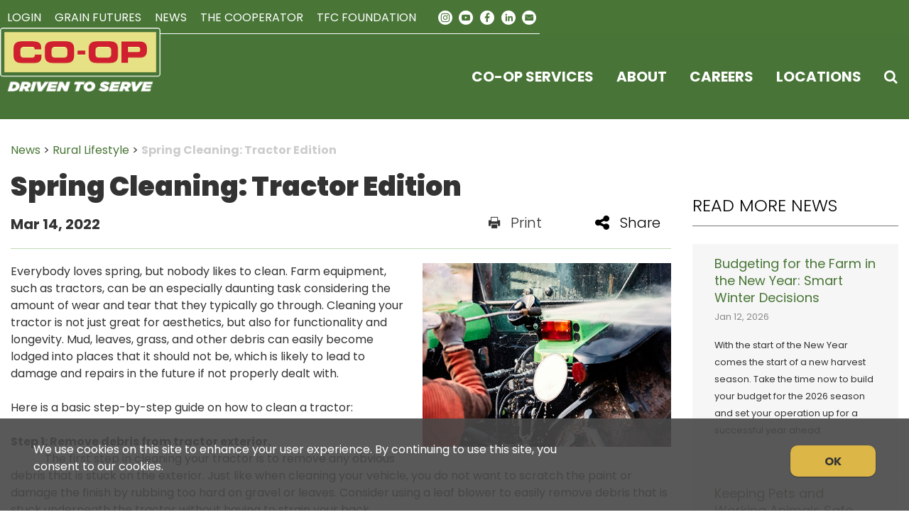

--- FILE ---
content_type: text/html; charset=utf-8
request_url: https://www.ourcoop.com/news/rural-lifestyle/spring-cleaning-tractor-edition
body_size: 10927
content:
<!DOCTYPE html>

<html lang="en">
<head id="head">
    <meta name="viewport" content="width=device-width, initial-scale=1, maximum-scale=1, user-scalable=no" />
    <meta property="og:image" content="https://storageatlasengagepdcus.blob.core.windows.net/atlas/all-media/tfcsouthstatehendecoop/news-events/rural-lifestyle/2022/january-march/thumbnails/gettyimages-1286286641.jpg?ext=.jpg">
<meta property="og:description" content="Everybody loves spring, but nobody likes to clean. Farm equipment, such as tractors, can be an especially daunting task considering the amount of wear and tear that they typically go through.">
<meta property="og:title" content="Spring Cleaning: Tractor Edition">
<meta name="description" content="Everybody loves spring, but nobody likes to clean. Farm equipment, such as tractors, can be an especially daunting task considering the amount of wear and tear that they typically go through. Cleaning your tractor is not just great for aesthetics, but also for functionality and longevity. Mud, leaves, grass, and other debris can easily become lodged into places that it should not be, which is likely to lead to damage and repairs in the future if not properly dealt with.">
<meta name="keywords" content ="Tennessee farming lifestyle, rural living in Tennessee, farm life tips and advice, sustainable farming in Tennessee, rural community living, homesteading in Tennessee, rural family activities, farm to table living, gardening tips for rural homes, outdoor projects for farmers, Tennessee rural lifestyle news" >

    <meta property="og:type" content="website" />
    <meta charset="UTF-8" />
    <title>Spring Cleaning: Tractor Edition | Rural Lifestyle News</title>
    <link rel="icon" href="https://storageatlasengagepdcus.blob.core.windows.net/atlas/all-media/tfcsouthstatehendecoop/logos/red-hat-2025-32x32.png?ext=.png" />

    <script src="https://use.fortawesome.com/5e490d89.js"></script>
    <!--Foundation CSS-->
    <link href="https://admin.ourcoop.com/CMSPages/GetResource.ashx?stylesheetname=ATLAS_FoundationSettings" type="text/css" rel="stylesheet" />
    <link href="https://admin.ourcoop.com/CMSPages/GetResource.ashx?stylesheetname=Atlas-Utility-Styles" type="text/css" rel="stylesheet" />
    <link href="https://admin.ourcoop.com/CMSPages/GetResource.ashx?stylesheetname=ATLAS_February_Group" type="text/css" rel="stylesheet" />
    <!--End Foundation CSS-->
    <link href="https://admin.ourcoop.com/CMSPages/GetResource.ashx?stylesheetname=TFCSOUTHSTATEHENDECOOP" type="text/css" rel="stylesheet" />


    <!--Custom Typekit/CSS-->
    <link rel="preconnect" href="https://fonts.googleapis.com">
<link rel="preconnect" href="https://fonts.gstatic.com" crossorigin>
<link href="https://fonts.googleapis.com/css2?family=Poppins:ital,wght@0,100;0,200;0,300;0,400;0,500;0,600;0,700;0,800;0,900;1,100;1,200;1,300;1,400;1,500;1,600;1,700;1,800;1,900&display=swap" rel="stylesheet">
    <!--End Custom Typekit/CSS-->
    <!--Retailer Typekit-->
    <link rel="stylesheet" href="https://use.typekit.net/ble1ufr.css">
    <!--End Retailer Typekit-->
    <!-- Meta Pixel Code -->
<script>
!function(f,b,e,v,n,t,s)
{if(f.fbq)return;n=f.fbq=function(){n.callMethod?
n.callMethod.apply(n,arguments):n.queue.push(arguments)};
if(!f._fbq)f._fbq=n;n.push=n;n.loaded=!0;n.version='2.0';
n.queue=[];t=b.createElement(e);t.async=!0;
t.src=v;s=b.getElementsByTagName(e)[0];
s.parentNode.insertBefore(t,s)}(window, document,'script',
'https://connect.facebook.net/en_US/fbevents.js');
fbq('init', '2812602748913804');
fbq('track', 'PageView');
</script>
<noscript><img height="1" width="1" style="display:none"
src="https://www.facebook.com/tr?id=2812602748913804&ev=PageView&noscript=1"
/></noscript>
<!-- End Meta Pixel Code —>

    
    <script type="application/ld+json">
{
  "@context": "https://schema.org",
  "@type": "LocalBusiness",
  "name": "Tennessee Farmers Cooperative",
  "image": "https://storageatlasengagepdcus.blob.core.windows.net/atlas/all-media/tfcsouthstatehendecoop/logos/coop_driven_to_serve_logo_2024_white_tag_1.png?ext=.png",
  "url": "https://www.ourcoop.com",
  "telephone": "",
  "priceRange": "$$",
  "address": {
    "@type": "PostalAddress",
    "streetAddress": "180 Old Nashville Hwy",
    "addressLocality": "La Vergne",
    "addressRegion": "TN",
    "postalCode": "37086",
    "addressCountry": ""
  },
  "geo": {
    "@type": "GeoCoordinates",
    "latitude": "",
    "longitude": ""
  }
}
</script>


    <!-- Google Tag Manager -->
        <script>
    (function (w, d, s, l, i) {
        w[l] = w[l] || []; w[l].push({
            'gtm.start':
                new Date().getTime(), event: 'gtm.js'
        }); var f = d.getElementsByTagName(s)[0],
            j = d.createElement(s), dl = l != 'dataLayer' ? '&l=' + l : ''; j.async = true; j.src =
            'https://www.googletagmanager.com/gtm.js?id=' + i + dl; f.parentNode.insertBefore(j, f);
    })(window, document, 'script', 'dataLayer', 'GTM-P3QHQLVS');</script>
    <!-- End Google Tag Manager -->
    <!--Google Search Console Meta Tag-->
    
    <!--End Google Search Console Meta Tag-->
    <script type="text/javascript" src="https://admin.ourcoop.com/CMSPages/GetResource.ashx?scriptfile=/CMSScripts/Custom/Atlas/jquery-3.7.1.min.js"></script>
    <script type="text/javascript">
                        function loadScript(url, callback) {
                            var script = document.createElement("script");
                            script.type = "text/javascript";
                            if (script.readyState) { //IE
                                script.onreadystatechange = function () {
                                    if (script.readyState == "loaded" || script.readyState == "complete") {
                                        script.onreadystatechange = null;
                                        callback();
                                    }
                                };
                            } else { //Others
                                script.onload = function () {
                                    callback();
                                };
                            }
                            if ($('script[src="+ url +"]').length == 0) {
                                //console.log(url);
                                script.src = url;
                                document.getElementsByTagName("head")[0].appendChild(script);
                            }
                            else {
                                callback();
                            }
                        }
    </script>
    <script defer src="https://use.fonticons.com/00591586.js"></script>

    
    
    <link href="/Content/Widgets/Kentico.RichText/main.css" rel="stylesheet"/>
<link href="/Content/FormComponents/DatePickerComponent/DatePicker.css" rel="stylesheet"/>
<link href="/Content/FormComponents/DatePickerComponent/datetimepicker/jquery.datetimepicker.min.css" rel="stylesheet"/>



    <script src="https://js.monitor.azure.com/scripts/a/ai.0.js"></script>
    <script type='text/javascript'>
     var appInsights=window.appInsights||function(config)
        {
            function r(config){ t[config] = function(){ var i = arguments; t.queue.push(function(){ t[config].apply(t, i)})} }
            var t = { config:config},u=document,e=window,o='script',s=u.createElement(o),i,f;for(s.src=config.url||'//az416426.vo.msecnd.net/scripts/a/ai.0.js',u.getElementsByTagName(o)[0].parentNode.appendChild(s),t.cookie=u.cookie,t.queue=[],i=['Event','Exception','Metric','PageView','Trace','Ajax'];i.length;)r('track'+i.pop());return r('setAuthenticatedUserContext'),r('clearAuthenticatedUserContext'),config.disableExceptionTracking||(i='onerror',r('_'+i),f=e[i],e[i]=function(config, r, u, e, o) { var s = f && f(config, r, u, e, o); return s !== !0 && t['_' + i](config, r, u, e, o),s}),t
        }({
            connectionString:  '',
        });
        window.appInsights = appInsights;
        appInsights.trackPageView();
    </script>
</head>
<body>
    <noscript>
        <iframe src="https://www.googletagmanager.com/ns.html?id=GTM-P3QHQLVS" height="0" width="0" style="display:none;visibility:hidden"></iframe>
    </noscript>

<input name="__RequestVerificationToken" type="hidden" value="kWHp28KA00gHVHQrcSq4B2W_XrcOFAPZXPvrvBtc6LHxxkOF3HUvrJdEXSynuCMWMuSuDswA5x_F_FfLxj2gybE4pg2HNLNK8C0FdfzZ2MY1" />

    <nav class="atlas-widget atlas-flex-menu ">
        <!-- Add macro for design classes -->
        <div class="atlas-flex-menu-inner single-nav">
            <a class="home-link" href="https://www.ourcoop.com" title="TFC"><img src="https://storageatlasengagepdcus.blob.core.windows.net/atlas/all-media/tfcsouthstatehendecoop/logos/coop_driven_to_serve_logo_2024_white_tag_1.png?ext=.png" alt="TFC"></a>
            <span id="mobile-menu-button" class="fa fa-menu mobile-menu-button"></span>
<ul class="single-mobile-nav main-nav-wrapper main-nav-primary-set">
                <li class="menu-item-with-children">
                                                <a class="menu-nav-link mf-heatmap-click Small _self" href="/co-op-services" target="_self">Co-op Services</a>
                                            <div class="sub-menu-container sub-small flexMenuSmallDiv">
                            <ul>
                                    <li class="sub-menu-item-with-children">
<a class="mf-heatmap-target" href="/co-op-services/agronomy" target=_self>
                                                Agronomy Services
                                            </a>
                                    </li>
                                    <li class="sub-menu-item-with-children">
<a class="mf-heatmap-target" href="/co-op-services/rurallifestyle" target=_self>
                                                Farm & Rural Lifestyle
                                            </a>
                                    </li>
                                    <li class="sub-menu-item-with-children">
<a class="mf-heatmap-target" href="/co-op-services/livestock" target=_self>
                                                Livestock & Pet Supplies
                                            </a>
                                    </li>
                            </ul>
                        </div>
                                        
                </li>
                <li class="menu-item-with-children">
                                                <a class="menu-nav-link mf-heatmap-click Small _self" href="/about" target="_self">About</a>
                                            <div class="sub-menu-container sub-small flexMenuSmallDiv">
                            <ul>
                                    <li class="sub-menu-item-with-children">
<a class="mf-heatmap-target" href="/about/about-co-op" target=_self>
                                                About Us
                                            </a>
                                    </li>
                                    <li class="sub-menu-item-with-children">
<a class="mf-heatmap-target" href="/about/how-the-system-works" target=_self>
                                                How The System Works
                                            </a>
                                    </li>
                                    <li class="sub-menu-item-with-children">
<a class="mf-heatmap-target" href="/about/our-history" target=_self>
                                                Our History
                                            </a>
                                    </li>
                            </ul>
                        </div>
                                        
                </li>
                <li class="menu-item-with-children">
                                                <a class="menu-nav-link mf-heatmap-click Small _self" href="/careers-en" target="_self">Careers</a>
                                            <div class="sub-menu-container sub-small flexMenuSmallDiv">
                            <ul>
                            </ul>
                        </div>
                                        
                </li>
                <li class="menu-item-with-children">
                                                <a class="menu-nav-link mf-heatmap-click Small " href="/locations" target="_self">Locations</a>
                                            <div class="sub-menu-container sub-small flexMenuSmallDiv">
                            <ul>
                            </ul>
                        </div>
                                        
                </li>
</ul>
<hr id="single-nav-hr"/>
<script type="text/javascript">
    $(document).ready(function () {
        $('.menu-item-with-children').each(function (i) {
            if ($(this).find('div ul li').hasClass('sub-menu-item-with-children') == false) {
                $(this).find('.flexMenuSmallDiv').remove();
            }
        });
    });
</script>

<ul style="float:right;display:none;" class="main-top-nav-wrapper main-top-nav-primary-set" id="show-mobile">
            <li>
                    <a class="menu-nav-link mf-heatmap-click  " href="https://www.ourcfs.com/main/default.aspx" target="_blank">Login</a>
            </li>
            <li>
                    <a class="menu-nav-link mf-heatmap-click  " href="/grain/futures" target="_self">Grain Futures</a>
            </li>
            <li>
                    <a class="menu-nav-link mf-heatmap-click  " href="/news" target="_self">News</a>
            </li>
            <li>
                    <a class="menu-nav-link mf-heatmap-click  " href="/the-cooperator" target="_self">The Cooperator</a>
            </li>
            <li>
                    <a class="menu-nav-link mf-heatmap-click  " href="https://www.ourcoopfoundation.org/" target="_blank">TFC Foundation</a>
            </li>
</ul>
        <ul class="inline-list-nav" id="socialNavMobileView" style="display:none;">
              <li> <a class="fa fa-instagram-solid" target="_blank" href="https://www.instagram.com/tennesseefarmerscooperative/" title="instagram"></a>
  </li>
  <li> <a class="fa fa-circle-youtube" target="_blank" href="https://www.youtube.com/user/TnFarmersCooperative" title="youtube"></a>
  </li>
  <li> <a class="fa fa-circle-fb" target="_blank" href="https://www.facebook.com/TennesseeFarmersCooperative" title="facebook"></a>
  </li>
  <li> <a class="fa fa-circle-in" target="_blank" href="https://www.linkedin.com/company/tennessee-farmers-cooperative/mycompany/?viewAsMember=true" title="linkedin"></a>
  </li>
  <li> <a class="fa fa-circle-ml" href="/News/Newsletter-Sign-Up" title="newsletter"></a>
  </li>
        </ul>
    <ul id="search-single-icon" style="display:none;"></ul>

        </div>
    </nav>
    
        <script type="text/javascript">
            $(document).ready(function () {
                function checkMediaQuery() {
                    const isDesktop = window.matchMedia("(min-width: 48.1rem)").matches;
                    const isShowing = $(".single-mobile-nav.main-nav-wrapper.main-nav-primary-set").hasClass("is-showing");
                    const displayStyle = isDesktop || !isShowing ? "none" : "block";
                    const isSocialOn = true;
                    const flexStyle = isSocialOn && !isDesktop && isShowing ? "flex" : "none";

                    $("#show-mobile").css("display", displayStyle);
                    $("#socialNavMobileView").css("display", flexStyle);
                    $("#search-single-icon").css("display", displayStyle);
                    $("#single-nav-hr").css("display", displayStyle);

                    if (true === "true") {
                        if (isDesktop || !isShowing) {
                            $("ul#search-single-icon li.atlas-search-menu").first().remove();
                        }
                    }
                }
                // Run on page load
                checkMediaQuery();

                // Run on window resize
                $(window).resize(checkMediaQuery);
            });
    </script>
    <script type="text/javascript">
            $(function () {
                var searchIcon = '<li class="atlas-search-menu"><a class="menu-nav-link" data-open="AtlasSearchModal" href="#" aria-controls="AtlasSearchModal" aria-haspopup="true" aria-label="Search Icon" tabindex="0"><span class="fa fa-search search-icon"></span></a></li>';
                const socialNavflexStyle =  true === true ? "flex" : "none";
                var isMenuOpen = false;
                $('#mobile-menu-button').click(function () {
                    if (!isMenuOpen) {
                        isMenuOpen = true;
                        $("ul.single-mobile-nav.main-nav-wrapper.main-nav-primary-set li.atlas-search-menu").first().remove();
                        // Added code to add selected class on the Utilities menu for Mobile.
                        if (localStorage.content == undefined || localStorage.content == "") {
                            $('.main-nav-wrapper.main-nav-primary-set, #menu-sub-list, .menu-mobile-sub-nav').addClass('is-showing');
                            $(mainMenuSubItem[0]).addClass('is-active-tab');
                            $("#show-mobile").css("display", "block");
                            $("#single-nav-hr").css("display", "block");
                            // make this is dependent
                            $("#socialNavMobileView").css("display", socialNavflexStyle);
                            $("#search-single-icon").css("display", "block");
                        }
                        else {
                            $('.main-nav-wrapper.main-nav-primary-set, #menu-sub-list, .menu-mobile-sub-nav').addClass('is-showing');
                            $(mainMenuSubItem[1]).addClass('is-active-tab');
                            $("#show-mobile").css("display", "block");
                            $("#single-nav-hr").css("display", "block");
                            // make this is dependent
                            $("#socialNavMobileView").css("display", socialNavflexStyle);
                            $("#search-single-icon").css("display", "block");
                            $('.main-top-nav-primary-set').find('a[href="' + localStorage.content + '"]').addClass('active');
                            $('.main-nav-primary-set li a').removeClass('active');
                            localStorage.content = "";
                        }
                    }
                    else {
                        isMenuOpen = false;
                        $("#show-mobile").css("display", "none");
                        $("#single-nav-hr").css("display", "none");
                        $("#socialNavMobileView").css("display", "none");
                        $("#search-single-icon").css("display", "none");
                        $('.main-nav-wrapper, #menu-sub-list, .menu-mobile-sub-nav').removeClass('is-showing');
                        $(mainMenuSubItem).removeClass('is-active-tab');
                        $("ul.single-mobile-nav.main-nav-wrapper.main-nav-primary-set").append(searchIcon);
                    }
                })

                var mainMenuSubItem = $('.menu-mobile-sub-nav span')
                var menuGroups = $('.main-nav-wrapper');
                var tabIndex = 0;
                for (i = 0; i < mainMenuSubItem.length; i++) {
                    (function (index) {
                        $(mainMenuSubItem[index]).click(function () {
                            tabIndex = index;
                            $(mainMenuSubItem).removeClass('is-active-tab');
                            $(this).addClass('is-active-tab');
                            $(menuGroups).removeClass("is-showing");
                            $(menuGroups[index]).addClass("is-showing");
                        })
                    })(i)
                }

                if (socialNavflexStyle == "flex") {
                    // update the search icon on the bottom of the nav
                    $("ul.single-mobile-nav.main-nav-wrapper.main-nav-primary-set li.atlas-search-menu").first().remove();
                    $("ul#search-single-icon").append(searchIcon);


                } else {
                    // update the search icon on the of the upper nav
                    $("ul.main-top-nav-wrapper.main-top-nav-primary-set li.atlas-search-menu").first().remove()
                    $("ul#search-single-icon").append(searchIcon);
                }

                $("ul.single-mobile-nav.main-nav-wrapper.main-nav-primary-set").append(searchIcon);

                // Added code to add selected class on the Utilities menu for Mobile.
                $('.main-top-nav-primary-set li').click(function () {
                    localStorage.content = $(this).find('a').attr('href');
                });
            })


            //Search box JS

            jQuery('#AtlasSearchModal[data-reveal]').on('open.zf.reveal', function () {
                $(this).parent('.reveal-overlay').css("z-index", "10000000");
                $(this).find('.searcharea').focus();
            });
            jQuery('#AtlasSearchModal[data-reveal]').on('closed.zf.reveal', function () {
                jQuery(this).find('.searcharea').val('').css({
                    "border": "1px solid #ccc",
                    "border-left": "0",
                    "border-top": "0",
                    "border-bottom": "0"
                });;
                jQuery(this).parent('.reveal-overlay').css("z-index", "1000");

            });

            jQuery(".searcharea").attr("placeholder", "Search");

            jQuery(document).on('click', ".AtlasSrchbtn", function () {
                var value = jQuery("#AtlasSearchModal .searcharea").val();
                var charCount = value.length;
                if (value != "" && value != undefined) {
                    if (charCount >= 3) {
                        jQuery(this).parent('.searchBox').find('.searcharea').css("border-style", "solid");
                        jQuery(this).parent('.searchBox').find('.searcharea').css("border-color", "#ccc");
                        jQuery(this).parent('.searchBox').find('.searcharea').css("border-width", "0px 1px 0 0");
                        location.href = window.location.origin + "/search-results?searchtext=" + value;
                    } else {
                        $("#Error_Info").show();
                        jQuery(this).parent('.searchBox').find('.searcharea').css("border", "2px solid #D8000C");
                    }
                } else {
                    jQuery(this).parent('.searchBox').find('.searcharea').css("border", "2px solid #D8000C");
                }
            });

            $(function () {
                $('.sub-menu-container').each(function () {
                    if ($(this).html().trim() == '') {
                        $(this).remove();
                    }
                });
            });

            //Search box JS
    </script>

<div id="AtlasSearchModal" class="reveal" data-options="closeOnClick:false;closeOnEsc:false;" data-reveal data-uploadertext="Please do not upload files containing personal identifiable information (PII). This includes but is not limited to SSN, credit card number, driver’s license number, or taxpayer ID.">
    <div id="SearchBox_pnlSearch" class="searchBox" onkeypress="javascript:return WebForm_FireDefaultButton(event, 'SearchBox_btnSearch')">
        <label for="SearchBox_txtWord" id="SearchBox_lblSearch" class="Search-Label" style="display:none;">Search for:</label>
        <input type="text" maxlength="1000" id="SearchBox_txtWord" class="searcharea form-control" placeholder="Search">
        <input type="submit" value="Search" id="SearchBox_btnSearch" class="AtlasSrchbtn btn btn-default">
        <div id="SearchBox_pnlPredictiveResultsHolder" class="predictiveSearchHolder">
        </div>
    </div>
    <a class="close-off-search" data-close href="javascript: void(0)"><em class="fa fa-times"></em></a>
    <label for="error_info" id="Error_Info" class="Search-Msg" style="display: none;">Minimum 3 character allowed.</label>
</div>
    <header class="atlas-utility-header hide-for-small-only atlas-single-nav ">
        <div class="row utility-header-for-large widthfull  atlas-single-nav-row">
            <div class="single-nav-container">
                <ul style="float:right;" id="show-top-nav">
                <li>
                    <a class="menu-nav-link mf-heatmap-click  " href="https://www.ourcfs.com/main/default.aspx" target="_blank">Login</a>
                </li>
                <li>
                    <a class="menu-nav-link mf-heatmap-click  " href="/grain/futures" target="_self">Grain Futures</a>
                </li>
                <li>
                    <a class="menu-nav-link mf-heatmap-click  " href="/news" target="_self">News</a>
                </li>
                <li>
                    <a class="menu-nav-link mf-heatmap-click  " href="/the-cooperator" target="_self">The Cooperator</a>
                </li>
                <li>
                    <a class="menu-nav-link mf-heatmap-click  " href="https://www.ourcoopfoundation.org/" target="_blank">TFC Foundation</a>
                </li>
</ul>
        <ul class="inline-list-nav" id="socialNavDesktopView">
              <li> <a class="fa fa-instagram-solid" target="_blank" href="https://www.instagram.com/tennesseefarmerscooperative/" title="instagram"></a>
  </li>
  <li> <a class="fa fa-circle-youtube" target="_blank" href="https://www.youtube.com/user/TnFarmersCooperative" title="youtube"></a>
  </li>
  <li> <a class="fa fa-circle-fb" target="_blank" href="https://www.facebook.com/TennesseeFarmersCooperative" title="facebook"></a>
  </li>
  <li> <a class="fa fa-circle-in" target="_blank" href="https://www.linkedin.com/company/tennessee-farmers-cooperative/mycompany/?viewAsMember=true" title="linkedin"></a>
  </li>
  <li> <a class="fa fa-circle-ml" href="/News/Newsletter-Sign-Up" title="newsletter"></a>
  </li>
        </ul>
    <ul id="search-single-icon" style="display:none;"></ul>
            </div>
        </div>
    </header>
<main style="">
    



<div class="grid-container">
    <div class="grid-x grid-margin-x newsTop">
        
        <div class="cell large-12 medium-12 small-12 p-t-3r NewsSidebar">
            <div>                    <a href="/news" class="CMSBreadCrumbsLink">News</a>
                          >
                    <a href="/news/rural-lifestyle" class="CMSBreadCrumbsLink">Rural Lifestyle</a>
                          >
                    <a href="/news/rural-lifestyle/spring-cleaning-tractor-edition" class="CMSBreadCrumbsCurrentItem">Spring Cleaning: Tractor Edition</a>

</div>
        </div>
        <div class="cell large-9 medium-8 small-12 NewsBody">
                <div class="NewsBody m-t-1r m-b-2r p-b-5r">
                    <h1>Spring Cleaning: Tractor Edition</h1>
                    <div class="newsitemcontainer m-t-1r small-12 column">
                        <div class="Date small-8 medium-8 large-8 column">
                            <h4> Mar 14, 2022</h4>
                        </div>
                        <div class="social-share print small-2 medium-2 large-2 column" onclick="javascript:window.print()"><em class="fa fa-print"></em>Print</div>
                        <div class="social-dropdown small-2 medium-2 large-2">
                            <div class="social-share social-dropbtn"><em class="fa fa-share"></em>Share</div>
                            <div class="social-dropdown-content small-3">
                                <div class="social-icon small-12 column"><a class="icon-facebook" href="https://www.facebook.com/" target="_blank" onclick="popUp=window.open('https://www.facebook.com/sharer/sharer.php?u=https://www.ourcoop.com/news/rural-lifestyle/spring-cleaning-tractor-edition','popupwindow', 'scrollbars=yes,width=800,height=400'); popUp.focus(); return false"><em class="fa fa-facebook-square"></em>Facebook</a></div>
                                <div class="social-icon small-12 column"><a class="icon-twitter" rel="nofollow" href="https://x.com/" target="_blank" onclick="popUp=window.open('https://x.com/intent/tweet?text=Spring+Cleaning%3a+Tractor+Edition https://www.ourcoop.com/news/rural-lifestyle/spring-cleaning-tractor-edition', 'popupwindow', 'scrollbars=yes,width=800,height=400'); popUp.focus(); return false"><em class="fa fa-twitter-square"></em>X</a></div>
                                <div class="social-icon small-12 column"><a class="icon-email" href="mailto:?subject=Spring Cleaning%3a Tractor Edition &body=https://www.ourcoop.com/news/rural-lifestyle/spring-cleaning-tractor-edition"><em class="fa fa-envelope"></em>Email</a></div>
                                <div class="social-icon small-12 column"><a class="icon-linkedin" rel="nofollow" href="https://www.linkedin.com" target="_blank" onclick="popUp=window.open('https://www.linkedin.com/shareArticle?mini=true&url=https://www.ourcoop.com/news/rural-lifestyle/spring-cleaning-tractor-edition', 'popupwindow', 'scrollbars=yes,width=800,height=400'); popUp.focus(); return false"><em class="fa fa-social-linkedin"></em>LinkedIn</a></div>
                            </div>
                        </div>
                    </div>
                    <hr>
                        <img style=display:block class="NewsArticleImage" src="https://storageatlasengagepdcus.blob.core.windows.net/atlas/all-media/tfcsouthstatehendecoop/news-events/rural-lifestyle/2022/january-march/thumbnails/gettyimages-1286286641.jpg?ext=.jpg"
                             alt=""
                             title="">
                    <div class="TextContent">Everybody loves spring, but nobody likes to clean. Farm equipment, such as tractors, can be an especially daunting task considering the amount of wear and tear that they typically go through. Cleaning your tractor is not just great for aesthetics, but also for functionality and longevity. Mud, leaves, grass, and other debris can easily become lodged into places that it should not be, which is likely to lead to damage and repairs in the future if not properly dealt with.<br />
&nbsp;<br />
Here is a basic step-by-step guide on how to clean a tractor:<br />
&nbsp;<br />
<strong>Step 1: Remove debris from tractor exterior.</strong><br />
&nbsp;&nbsp;&nbsp;&nbsp;&nbsp;&nbsp;&nbsp;&nbsp;&nbsp;&nbsp;&nbsp; The first step in cleaning your tractor is to remove any obvious debris that is stuck on the exterior. Just like when cleaning your vehicle, you do not want to scratch the paint or damage the finish by rubbing too hard on gravel or leaves. Consider using a leaf blower to easily remove debris that is stuck underneath the tractor without having to strain your back.<br />
&nbsp;<br />
<strong>Step 2: Wash the tractor exterior.</strong><br />
&nbsp;&nbsp;&nbsp;&nbsp;&nbsp;&nbsp;&nbsp;&nbsp;&nbsp;&nbsp;&nbsp; There are two common ways to accomplish this step, either by using a pressure washer or by using a hose and a rag. If using a pressure washer, spray off the tires first to prevent mud from splashing back up on the area you just cleaned, and then spray off the rest of the tractor, including underneath. Use caution not to let the water pressure damage any fragile parts, and avoid spraying any sensors. If you decide to go the old-fashioned but reliable route of using a hose and some elbow grease, mix one pump of dish soap in a warm bucket of water and use a soft rag to wipe down the tractor&rsquo;s exterior. Work in small sections and rinse each section before moving on to the next to prevent soap buildup.<br />
&nbsp;<br />
<strong>Step 3: Let the tractor dry.</strong><br />
&nbsp;&nbsp;&nbsp;&nbsp;&nbsp;&nbsp;&nbsp;&nbsp;&nbsp;&nbsp;&nbsp; After you have completely washed your tractor, you will need to let it dry before moving on to Step 4. If you have plenty of time, simply let your tractor air dry and never have to lift a finger. If you are in a hurry, use a leaf blower to knock all the water droplets off.<br />
&nbsp;<br />
<strong>Step 4: Wax the tractor.</strong><br />
&nbsp;&nbsp;&nbsp;&nbsp;&nbsp;&nbsp;&nbsp;&nbsp;&nbsp;&nbsp;&nbsp; Once the tractor is dry, consider waxing it to protect the paint from scratches and damage. Surfaces that have been waxed also tend to be easier to clean and may speed up the process for next time.<br />
&nbsp;<br />
<strong>Step 5: Clean the tractor interior.</strong><br />
&nbsp;&nbsp;&nbsp;&nbsp;&nbsp;&nbsp;&nbsp;&nbsp;&nbsp;&nbsp;&nbsp; Once the exterior of your tractor is clean, you can move to the interior. Use a damp cloth to carefully wipe around joystick controls, screens, and terminals and wipe any mud and dust off of the dash and seat. Use a shop vac to remove dirt from the floorboards.<br />
&nbsp;<br />
Now that your tractor is shiny, you&rsquo;re all set to go get it dirty again! Just remember, routine cleaning and maintenance will save you time and money down the road. Your <a href="https://www.ourcoop.com/locations">local Co-op</a> has all the cleaning supplies, tools, and repair parts that you need to get your tractor ready for spring, so visit us today!<br />
&nbsp;<br />
For more content like this, check out the latest issue of <a href="https://cloud.3dissue.net/30838/30716/30994/69538/index.html"><strong><em>the Cooperator</em></strong></a><strong><em>.</em></strong><br />
&nbsp;<br />
&nbsp;</div>
                    <div class="NewsArticleFooter">
                        <!-- information -->
                    </div>
                </div>
        </div>
        
        <div class="cell large-3 medium-4 small-12 p-t-3r NewsSidebar">
                <h2 class="news-sidebar">
                    Read More News
                </h2>
                    <div class="grid-content-text atlastechnews">
                        <div class="small-12 column">
                            <header class="sidebar-header">
                                <a href="/news/rural-lifestyle/budgeting-for-the-farm-in-the-new-year-smart-winte ">Budgeting for the Farm in the New Year: Smart Winter Decisions</a>
                            </header>
                            <div class="time-stamp"><span class="news-date">Jan 12, 2026</span></div>
                            <div class="artical-summary">With the start of the New Year comes the start of a new harvest season. Take the time now to build your budget for the 2026 season and set your operation up for a successful year ahead.<br />
&nbsp;</div>
                        </div>
                    </div>                    <div class="grid-content-text atlastechnews">
                        <div class="small-12 column">
                            <header class="sidebar-header">
                                <a href="/news/rural-lifestyle/keeping-pets-and-working-animals-safe-during-cold ">Keeping Pets and Working Animals Safe During Cold Snaps</a>
                            </header>
                            <div class="time-stamp"><span class="news-date">Jan 05, 2026</span></div>
                            <div class="artical-summary">When temperatures plunge, your animal&rsquo;s health should be top priority. The cold can be hard on pets and working animals, which makes winter preparedness essential to avoid weather-related health issues.<br />
&nbsp;</div>
                        </div>
                    </div>                    <div class="grid-content-text atlastechnews">
                        <div class="small-12 column">
                            <header class="sidebar-header">
                                <a href="/news/rural-lifestyle/firewood-heaters-and-generators-winter-safety-on-t ">Firewood, Heaters, and Generators: Winter Safety on the Farm</a>
                            </header>
                            <div class="time-stamp"><span class="news-date">Dec 29, 2025</span></div>
                            <div class="artical-summary">Winter weather can catch anyone off guard if they aren&rsquo;t prepared. As cold weather increases so does the need for supplemental heat and backup power on farms across Tennessee. Firewood, heaters, and generators play a critical role during winter; using these tools safely is just as important as having them ready when temperatures drop.<br />
&nbsp;</div>
                        </div>
                    </div>                    </div>
    </div>
    <div class="grid-container full news-cardLayout p-b-3r">
        
    </div>
</div>


</main>
<script type="text/javascript">
            $(function () {
                $(".atlas-flex-menu").addClass("flex-tall");
                $(window).scroll(function () {
                    var winTop = $(window).scrollTop();
                    if (winTop <= 30) {
                        $(".atlas-flex-menu").addClass("flex-tall");
                        $(".atlas-single-nav").removeClass("flex-single-nav-tall");
                    }
                    else {
                        $(".atlas-flex-menu").removeClass("flex-tall");
                        $(".atlas-single-nav").addClass("flex-single-nav-tall");
                    }

                });
            });
</script>

<footer class="grid-footer ">
	
<div class="grid-container full">
	
	<div class="grid-x grid-padding-y">
		
		<div class="cell primary-bg p-t-3r p-b-3r">
		
			<div class="grid-container ">
				<div class="grid-x grid-padding-x grid-padding-y">

					
					

					<div class="cell footer-menu-items">


									<ul class="inline-list footer-nav">
									<li>
											<a href="/co-op-services">Co-op Services </a>
										</li>
<li>
											<a href="/About">About</a>
										</li>
										<li>
											<a href="/locations">Locations</a>
										</li><li>
											<a href="/careers-en">Careers</a>
										</li>
    <li>
											<a href="https://www.ourcfs.com/main/default.aspx" target="_blank">Login</a>
										</li>
    
<li>
											<a href="/news">News</a>
										</li>
<li>
											<a href="/the-cooperator">The Cooperator</a>
										</li>

										
  
</ul>
<hr>
    <ul class="inline-list footer-nav thin">
									
										<li>
                                    <a href="/store-resources" target="_blank">Store Resources</a>
                                </li>
										<li>
											<a href="/system-pages/privacy-policy-terms-of-use">Legal Notice</a>
										</li>
										<li>
											<a href="/system-pages/privacy-policy">PRIVACY POLICY</a>
										</li>
                                        <li>
											<a href="/system-pages/sitemap">Site Map</a>
										</li>
								</ul>	

									
					</div>

					
                                    <div class="cell footer-logo">
                                        <a href="/" title="logo"><img src="https://storageatlasengagepdcus.blob.core.windows.net/atlas/all-media/tfcsouthstatehendecoop/logos/coop_driven_to_serve_logo_2024_white_tag_1.png" alt="TFC">
                                        </a>
                                    </div>
                                   <div class="cell  footer-p">
                                        <h4>Tennessee Farmers Cooperative</h4>
                                           <p> 180 Old Nashville Hwy<br>
                                            La Vergne, TN 37086‑1983<br>
                                            <a href="tel:615-793-8011" title="phone">615‑793‑8011</a>
                                        </p>
                                    </div>

                                   <div class="cell  footer-p">
                                        <h4>For GPS or directions:</h4>
                                           <p><a href="https://maps.apple.com/place?center=36.01634450414165%2C-86.5850884&span=0.009585876420622697%2C0.015416778082325777" target="_blank">200 Old Waldron Road<br>
                                            La Vergne, TN 37086<br>
                                         </a>
                                        </p>
                                    </div>
                           
<div class="cell social">

				

							<ul class="inline-list">
								
								
                                <li>
									<a class="fa fa-instagram-solid" target="_blank" href="https://www.instagram.com/tennesseefarmerscooperative/" title="instagram"></a>
								</li>
                                <li>
									<a class="fa fa-circle-youtube" target="_blank" href="https://www.youtube.com/user/TnFarmersCooperative" title="youtube"></a>
								</li>
                                <li>
									<a class="fa fa-circle-fb" target="_blank" href="https://www.facebook.com/TennesseeFarmersCooperative" title="facebook"></a>
								</li><li>
									<a class="fa fa-circle-in" target="_blank" href="https://www.linkedin.com/company/tennessee-farmers-cooperative/mycompany/?viewAsMember=true" title="linkedin"></a>
								</li><li>
									<a class="fa fa-circle-ml" target="_blank" href="/News/Newsletter-Sign-Up" title="newsletter"></a>
								</li>
								
								
							


</ul></div></div>

	
	
</div></div></div></div></footer>



<script defer type="text/javascript" src="https://admin.ourcoop.com/CMSPages/GetResource.ashx?scriptfile=/CMSScripts/Custom/Atlas/slick.js"></script>
<script defer type="text/javascript" src="https://admin.ourcoop.com/CMSPages/GetResource.ashx?scriptfile=/CMSScripts/Custom/Atlas/jquery.hoverIntent.js"></script>
<script type="text/javascript" src="https://admin.ourcoop.com/CMSPages/GetResource.ashx?scriptfile=/CMSScripts/Custom/Atlas/jquery.livequery.min.js"></script>
<script defer type="text/javascript" src="https://admin.ourcoop.com/CMSPages/GetResource.ashx?scriptfile=/CMSScripts/Custom/Atlas/custom.js"></script>
<script defer type="text/javascript" src="https://admin.ourcoop.com/CMSPages/GetResource.ashx?scriptfile=/CMSScripts/Custom/Atlas/MI-lazyload.js"></script>
<script defer type="text/javascript" src="https://admin.ourcoop.com/CMSPages/GetResource.ashx?scriptfile=/CMSScripts/Custom/Atlas/isInViewport.js"></script>

<script type="text/javascript">
        $(document).ready(function () {
            //$(window).load(function() {
            loadScript('https://admin.ourcoop.com/CMSPages/GetResource.ashx?scriptfile=~/CMSScripts/Custom/Atlas/foundation.min.js', function () {
                $(document).foundation();
            });
        });

        // Added script code to open all external links of the site in new tab
        $(function () {
            $("a[href$='.pdf']").attr('target', '_blank');
        });
</script>

<script>
            var input = document.getElementById("SearchBox_txtWord");
            input.addEventListener("keyup", function (event) {
                var value = jQuery("#AtlasSearchModal .searcharea").val();
                var charCount = value.length;
                if (charCount >= 3) {
                    $("#Error_Info").hide();
                    $("#Error_Info").text("");
                    jQuery(this).parent('.searchBox').find('.searcharea').css("border-style", "solid");
                    jQuery(this).parent('.searchBox').find('.searcharea').css("border-color", "#ccc");
                    jQuery(this).parent('.searchBox').find('.searcharea').css("border-width", "0px 1px 0 0");
                }
                if (event.keyCode === 13) {
                    event.preventDefault();
                    document.getElementById("SearchBox_btnSearch").click();
                }
            });
</script>



<script src="/Scripts/jquery.cookiemessage.min.js"></script>
<script type="text/javascript">
        $(document).ready(function () {
            if ("True" === "True") {
                cookieMessage({
            'mainMessage': "We use cookies on this site to enhance your user experience. By continuing to use this site, you consent to our cookies.",
            'acceptButton': "OK",
            'btnBackgroundColor': "#71911D"
        });
    }
    });
</script>


    <script src="/Kentico/Content/FormComponents/FileUploader/file-uploader.js"></script>
<script src="/Kentico/Content/FormComponents/USPhone/inputmask.js"></script>
<script src="/Kentico/Content/Selectors/FormComponents/MediaFiles/media-files-selector.admin.js"></script>
<script src="/Kentico/Content/Selectors/FormComponents/Pages/page-selector.admin.js"></script>
<script src="/Kentico/Content/Selectors/FormComponents/Path/path-selector.admin.js"></script>
<script src="/Content/FormComponents/DatePickerComponent/DatePickerComponent.js"></script>
<script src="/Content/FormComponents/DatePickerComponent/datetimepicker/jquery.datetimepicker.js"></script>
<script src="/Kentico/Scripts/forms/updatableFormHelper.js"></script>


<link rel="stylesheet" href="https://cdnjs.cloudflare.com/ajax/libs/OwlCarousel2/2.3.4/assets/owl.carousel.min.css" integrity="sha384-kcNNzf7wI8//ZkNUaDd5JwxLoFaBgkj9Z4O4NwtuX9Lkmsz0HoITOxJsGkYxDuyG" crossorigin="anonymous">
<link rel="stylesheet" href="https://cdnjs.cloudflare.com/ajax/libs/OwlCarousel2/2.3.4/assets/owl.theme.default.min.css" integrity="sha384-8/AzSKHReNfZT4HGFTyRyJ1jXhhx/ZMnmX08Cy6TeaKWj0Vzho0AabG06C8mh02i" crossorigin="anonymous">
<script src="https://cdnjs.cloudflare.com/ajax/libs/OwlCarousel2/2.3.4/owl.carousel.js" integrity="sha384-Ic8o0Z5ZZ589JV7XFYl8+LtQkNTlx8ab+4Bw5vaNIVY08mIzBPvTOPbG4XSMNgCO" crossorigin="anonymous"></script>
<script src="/Kentico/Scripts/jquery.colorbox-min.js"></script>
<script src="https://cdnjs.cloudflare.com/ajax/libs/jquery-cookie/1.4.1/jquery.cookie.js" integrity="sha384-ch1nZWLCNJ31V+4aC8U2svT7i40Ru+O8WHeLF4Mvq4aS7VD5ciODxwuOCdkIsX86" crossorigin="anonymous"></script>


<script type="text/javascript" src="/_Incapsula_Resource?SWJIYLWA=719d34d31c8e3a6e6fffd425f7e032f3&ns=1&cb=1773822904" async></script></body>

</html>


--- FILE ---
content_type: text/css; charset=utf-8
request_url: https://admin.ourcoop.com/CMSPages/GetResource.ashx?stylesheetname=Atlas-Utility-Styles
body_size: 3968
content:
.primary-bg{background-color:#497637;color:#fefefe}.primary-bg a:not(.button),.primary-bg h1,.primary-bg h2,.primary-bg h3,.primary-bg h4,.primary-bg h5,.primary-bg h6,.primary-bg p,.primary-bg li{color:#fefefe}.primary-bg a:not(.button):hover{color:#fefefe;font-weight:bold}.primary-bg .invert-text-color a:not(.button),.primary-bg.invert-text-color a:not(.button),.primary-bg .invert-text-color h1,.primary-bg.invert-text-color h1,.primary-bg .invert-text-color h2,.primary-bg.invert-text-color h2,.primary-bg .invert-text-color h3,.primary-bg.invert-text-color h3,.primary-bg .invert-text-color h4,.primary-bg.invert-text-color h4,.primary-bg .invert-text-color h5,.primary-bg.invert-text-color h5,.primary-bg .invert-text-color h6,.primary-bg.invert-text-color h6,.primary-bg .invert-text-color p,.primary-bg.invert-text-color p,.primary-bg .invert-text-color li,.primary-bg.invert-text-color li{color:#0a0a0a}.feature-section-large--layout-d__text.primary-bg table{background-color:#497637}.primaryColor-Light{background-color:#f5f5f5;color:#0a0a0a}.primaryColor-Light:not(.button),.primaryColor-Light h1,.primaryColor-Light h2,.primaryColor-Light h3,.primaryColor-Light h4,.primaryColor-Light h5,.primaryColor-Light h6,.primaryColor-Light p,.primaryColor-Light li{color:#0a0a0a}.primaryColor-Light a:not(.button):hover{color:#0a0a0a;font-weight:bold}.primaryColor-Light .invert-text-color a:not(.button),.primaryColor-Light.invert-text-color a:not(.button),.primaryColor-Light .invert-text-color h1,.primaryColor-Light.invert-text-color h1,.primaryColor-Light .invert-text-color h2,.primaryColor-Light.invert-text-color h2,.primaryColor-Light .invert-text-color h3,.primaryColor-Light.invert-text-color h3,.primaryColor-Light .invert-text-color h4,.primaryColor-Light.invert-text-color h4,.primaryColor-Light .invert-text-color h5,.primaryColor-Light.invert-text-color h5,.primaryColor-Light .invert-text-color h6,.primaryColor-Light.invert-text-color h6,.primaryColor-Light .invert-text-color p,.primaryColor-Light.invert-text-color p,.primaryColor-Light .invert-text-color li,.primaryColor-Light.invert-text-color li{color:#fefefe}.feature-section-large--layout-d__text.primaryColor-Light table{background-color:#f5f5f5}.primaryColor-Dark{background-color:#1a5632;color:#fefefe}.primaryColor-Dark:not(.button),.primaryColor-Dark h1,.primaryColor-Dark h2,.primaryColor-Dark h3,.primaryColor-Dark h4,.primaryColor-Dark h5,.primaryColor-Dark h6,.primaryColor-Dark p,.primaryColor-Dark li{color:#fefefe}.primaryColor-Dark a:not(.button):hover{color:#fefefe;font-weight:bold}.primaryColor-Dark .invert-text-color a:not(.button),.primaryColor-Dark.invert-text-color a:not(.button),.primaryColor-Dark .invert-text-color h1,.primaryColor-Dark.invert-text-color h1,.primaryColor-Dark .invert-text-color h2,.primaryColor-Dark.invert-text-color h2,.primaryColor-Dark .invert-text-color h3,.primaryColor-Dark.invert-text-color h3,.primaryColor-Dark .invert-text-color h4,.primaryColor-Dark.invert-text-color h4,.primaryColor-Dark .invert-text-color h5,.primaryColor-Dark.invert-text-color h5,.primaryColor-Dark .invert-text-color h6,.primaryColor-Dark.invert-text-color h6,.primaryColor-Dark .invert-text-color p,.primaryColor-Dark.invert-text-color p,.primaryColor-Dark .invert-text-color li,.primaryColor-Dark.invert-text-color li{color:#0a0a0a}.feature-section-large--layout-d__text.primaryColor-Dark table{background-color:#1a5632}.secondary-bg{background-color:#e7e085;color:#0a0a0a}.secondary-bg a:not(.button),.secondary-bg h1,.secondary-bg h2,.secondary-bg h3,.secondary-bg h4,.secondary-bg h5,.secondary-bg h6,.secondary-bg p,.secondary-bg li{color:#0a0a0a}.secondary-bg a:not(.button):hover{color:#0a0a0a;font-weight:bold}.secondary-bg .invert-text-color a:not(.button),.secondary-bg.invert-text-color a:not(.button),.secondary-bg .invert-text-color h1,.secondary-bg.invert-text-color h1,.secondary-bg .invert-text-color h2,.secondary-bg.invert-text-color h2,.secondary-bg .invert-text-color h3,.secondary-bg.invert-text-color h3,.secondary-bg .invert-text-color h4,.secondary-bg.invert-text-color h4,.secondary-bg .invert-text-color h5,.secondary-bg.invert-text-color h5,.secondary-bg .invert-text-color h6,.secondary-bg.invert-text-color h6,.secondary-bg .invert-text-color p,.secondary-bg.invert-text-color p,.secondary-bg .invert-text-color li,.secondary-bg.invert-text-color li{color:#fefefe}.feature-section-large--layout-d__text.secondary-bg table{background-color:#e7e085}.secondaryColor-Light{background-color:#ce202f;color:#fefefe}.secondaryColor-Light a:not(.button),.secondaryColor-Light h1,.secondaryColor-Light h2,.secondaryColor-Light h3,.secondaryColor-Light h4,.secondaryColor-Light h5,.secondaryColor-Light h6,.secondaryColor-Light p,.secondaryColor-Light li{color:#fefefe}.secondary-bg a:not(.button):hover{color:#fefefe;font-weight:bold}.secondaryColor-Light .invert-text-color a:not(.button),.secondaryColor-Light.invert-text-color a:not(.button),.secondaryColor-Light .invert-text-color h1,.secondaryColor-Light.invert-text-color h1,.secondaryColor-Light .invert-text-color h2,.secondaryColor-Light.invert-text-color h2,.secondaryColor-Light .invert-text-color h3,.secondaryColor-Light.invert-text-color h3,.secondaryColor-Light .invert-text-color h4,.secondaryColor-Light.invert-text-color h4,.secondaryColor-Light .invert-text-color h5,.secondaryColor-Light.invert-text-color h5,.secondaryColor-Light .invert-text-color h6,.secondaryColor-Light.invert-text-color h6,.secondaryColor-Light .invert-text-color p,.secondaryColor-Light.invert-text-color p,.secondaryColor-Light .invert-text-color li,.secondaryColor-Light.invert-text-color li{color:#0a0a0a}.feature-section-large--layout-d__text.secondaryColor-Light table{background-color:#ce202f}.secondaryColor-Dark{background-color:#dec040;color:#0a0a0a}.secondaryColor-Dark a:not(.button),.secondaryColor-Dark h1,.secondaryColor-Darkt h2,.secondaryColor-Dark h3,.secondaryColor-Dark h4,.secondaryColor-Dark h5,.secondaryColor-Dark h6,.secondaryColor-Dark p,.secondaryColor-Dark li{color:#0a0a0a}.secondaryColor-Dark a:not(.button):hover{color:#0a0a0a;font-weight:bold}.secondaryColor-Dark .invert-text-color a:not(.button),.secondaryColor-Dark.invert-text-color a:not(.button),.secondaryColor-Dark .invert-text-color h1,.secondaryColor-Dark.invert-text-color h1,.secondaryColor-Dark .invert-text-color h2,.secondaryColor-Dark.invert-text-color h2,.secondaryColor-Dark .invert-text-color h3,.secondaryColor-Dark.invert-text-color h3,.secondaryColor-Dark .invert-text-color h4,.secondaryColor-Dark.invert-text-color h4,.secondaryColor-Dark .invert-text-color h5,.secondaryColor-Dark.invert-text-color h5,.secondaryColor-Dark .invert-text-color h6,.secondaryColor-Dark.invert-text-color h6,.secondaryColor-Dark .invert-text-color p,.secondaryColor-Dark.invert-text-color p,.secondaryColor-Dark .invert-text-color li,.secondaryColor-Dark.invert-text-color li{color:#fefefe}.feature-section-large--layout-d__text.secondaryColor-Dark table{background-color:#dec040}.light-gray-bg{background-color:#f6edc9;color:#0a0a0a}.light-gray-bg a:not(.button),.light-gray-bg h1,.light-gray-bg h2,.light-gray-bg h3,.light-gray-bg h4,.light-gray-bg h5,.light-gray-bg h6,.light-gray-bg p,.light-gray-bg li{color:#0a0a0a}.light-gray-bg a:not(.button):hover{color:#0a0a0a;font-weight:bold}.light-gray-bg .invert-text-color a:not(.button),.light-gray-bg.invert-text-color a:not(.button),.light-gray-bg .invert-text-color h1,.light-gray-bg.invert-text-color h1,.light-gray-bg .invert-text-color h2,.light-gray-bg.invert-text-color h2,.light-gray-bg .invert-text-color h3,.light-gray-bg.invert-text-color h3,.light-gray-bg .invert-text-color h4,.light-gray-bg.invert-text-color h4,.light-gray-bg .invert-text-color h5,.light-gray-bg.invert-text-color h5,.light-gray-bg .invert-text-color h6,.light-gray-bg.invert-text-color h6,.light-gray-bg .invert-text-color p,.light-gray-bg.invert-text-color p,.light-gray-bg .invert-text-color li,.light-gray-bg.invert-text-color li{color:#fefefe}.feature-section-large--layout-d__text.light-gray-bg table{background-color:#f6edc9}.medium-gray-bg{background-color:#c3d8b7;color:#0a0a0a}.medium-gray-bg a:not(.button),.medium-gray-bg h1,.medium-gray-bg h2,.medium-gray-bg h3,.medium-gray-bg h4,.medium-gray-bg h5,.medium-gray-bg h6,.medium-gray-bg p,.medium-gray-bg li{color:#0a0a0a}.medium-gray-bg a:not(.button):hover{color:#0a0a0a;font-weight:bold}.medium-gray-bg .invert-text-color a:not(.button),.medium-gray-bg.invert-text-color a:not(.button),.medium-gray-bg .invert-text-color h1,.medium-gray-bg.invert-text-color h1,.medium-gray-bg .invert-text-color h2,.medium-gray-bg.invert-text-color h2,.medium-gray-bg .invert-text-color h3,.medium-gray-bg.invert-text-color h3,.medium-gray-bg .invert-text-color h4,.medium-gray-bg.invert-text-color h4,.medium-gray-bg .invert-text-color h5,.medium-gray-bg.invert-text-color h5,.medium-gray-bg .invert-text-color h6,.medium-gray-bg.invert-text-color h6,.medium-gray-bg .invert-text-color p,.medium-gray-bg.invert-text-color p,.medium-gray-bg .invert-text-color li,.medium-gray-bg.invert-text-color li{color:#fefefe}.feature-section-large--layout-d__text.medium-gray-bg table{background-color:#c3d8b7}.dark-gray-bg{background-color:#4b6d77;color:#fefefe}.dark-gray-bg a:not(.button),.dark-gray-bg h1,.dark-gray-bg h2,.dark-gray-bg h3,.dark-gray-bg h4,.dark-gray-bg h5,.dark-gray-bg h6,.dark-gray-bg p,.dark-gray-bg li{color:#fefefe}.dark-gray-bg a:not(.button):hover{color:#fefefe;font-weight:bold}.dark-gray-bg .invert-text-color a:not(.button),.dark-gray-bg.invert-text-color a:not(.button),.dark-gray-bg .invert-text-color h1,.dark-gray-bg.invert-text-color h1,.dark-gray-bg .invert-text-color h2,.dark-gray-bg.invert-text-color h2,.dark-gray-bg .invert-text-color h3,.dark-gray-bg.invert-text-color h3,.dark-gray-bg .invert-text-color h4,.dark-gray-bg.invert-text-color h4,.dark-gray-bg .invert-text-color h5,.dark-gray-bg.invert-text-color h5,.dark-gray-bg .invert-text-color h6,.dark-gray-bg.invert-text-color h6,.dark-gray-bg .invert-text-color p,.dark-gray-bg.invert-text-color p,.dark-gray-bg .invert-text-color li,.dark-gray-bg.invert-text-color li{color:#0a0a0a}.feature-section-large--layout-d__text.dark-gray-bg table{background-color:#4b6d77}.black-bg{background-color:#0a0a0a;color:#fefefe}.black-bg a:not(.button),.black-bg h1,.black-bg h2,.black-bg h3,.black-bg h4,.black-bg h5,.black-bg h6,.black-bg p,.black-bg li{color:#fefefe}.black-bg a:not(.button):hover{color:#fefefe;font-weight:bold}.black-bg .invert-text-color a:not(.button),.black-bg.invert-text-color a:not(.button),.black-bg .invert-text-color h1,.black-bg.invert-text-color h1,.black-bg .invert-text-color h2,.black-bg.invert-text-color h2,.black-bg .invert-text-color h3,.black-bg.invert-text-color h3,.black-bg .invert-text-color h4,.black-bg.invert-text-color h4,.black-bg .invert-text-color h5,.black-bg.invert-text-color h5,.black-bg .invert-text-color h6,.black-bg.invert-text-color h6,.black-bg .invert-text-color p,.black-bg.invert-text-color p,.black-bg .invert-text-color li,.black-bg.invert-text-color li{color:#0a0a0a}.feature-section-large--layout-d__text.black-bg table{background-color:#0a0a0a}.white-bg{background-color:#fefefe;color:#0a0a0a}.white-bg a:not(.button),.white-bg h1,.white-bg h2,.white-bg h3,.white-bg h4,.white-bg h5,.white-bg h6,.white-bg p,.white-bg li{color:#0a0a0a}.white-bg a:not(.button):hover{color:#0a0a0a;font-weight:bold}.white-bg .invert-text-color a:not(.button),.white-bg.invert-text-color a:not(.button),.white-bg .invert-text-color h1,.white-bg.invert-text-color h1,.white-bg .invert-text-color h2,.white-bg.invert-text-color h2,.white-bg .invert-text-color h3,.white-bg.invert-text-color h3,.white-bg .invert-text-color h4,.white-bg.invert-text-color h4,.white-bg .invert-text-color h5,.white-bg.invert-text-color h5,.white-bg .invert-text-color h6,.white-bg.invert-text-color h6,.white-bg .invert-text-color p,.white-bg.invert-text-color p,.white-bg .invert-text-color li,.white-bg.invert-text-color li{color:#fefefe}.feature-section-large--layout-d__text.white-bg table{background-color:#fefefe}.gradient-bg{background:linear-gradient(rgba(246,237,201,.75),rgba(73,118,55,.9));color:#fefefe}.gradient-bg a:not(.button),.gradient-bg h1,.gradient-bg h2,.gradient-bg h3,.gradient-bg h4,.gradient-bg h5,.gradient-bg h6,.gradient-bg p,.gradient-bg li{color:#fefefe}.gradient-bg a:not(.button):hover{color:#fefefe;font-weight:bold}.gradient-bg .invert-text-color a:not(.button),.gradient-bg.invert-text-color a:not(.button),.gradient-bg .invert-text-color h1,.gradient-bg.invert-text-color h1,.gradient-bg .invert-text-color h2,.gradient-bg.invert-text-color h2,.gradient-bg .invert-text-color h3,.gradient-bg.invert-text-color h3,.gradient-bg .invert-text-color h4,.gradient-bg.invert-text-color h4,.gradient-bg .invert-text-color h5,.gradient-bg.invert-text-color h5,.gradient-bg .invert-text-color h6,.gradient-bg.invert-text-color h6,.gradient-bg .invert-text-color p,.gradient-bg.invert-text-color p,.gradient-bg .invert-text-color li,.gradient-bg.invert-text-color li{color:#0a0a0a}.feature-section-large--layout-d__text.gradient-bg table{background-image:linear-gradient(#497637,#f6edc9)}.img_S_1_1{padding-top:100%}.img_S_2_1{padding-top:50%}.img_S_3_1{padding-top:33%}.img_S_16_9{padding-top:56.25%}@media screen and (min-width:40em){.img_M_1_1{padding-top:100%}.img_M_2_1{padding-top:50%}.img_M_3_1{padding-top:33%}.img_M_16_9{padding-top:56.25%}}@media screen and (min-width:64em){.img_L_1_1{padding-top:100%}.img_L_23_25{padding-top:92%}.img_L_2_1{padding-top:50%}.img_L_3_1{padding-top:33%}.img_L_4_1{padding-top:25%}.img_L_5_1{padding-top:20%}.img_L_6_1{padding-top:calc(100%/6)}.img_L_16_9{padding-top:56.25%}}.row{max-width:80rem;margin-left:auto;margin-right:auto}.full-width{width:100%}.row.full-width{max-width:100%}.widget-zone.column,.widget-zone.columns{padding-left:0;padding-right:0}main{min-height:calc(100vh - 370px)}@media only screen and (max-width:40rem){.widget-zone.column.m-t-1r,.widget-zone.columns.m-t-1r,.m-t-1r{margin-top:1rem}.widget-zone.column.m-t-2r,.widget-zone.columns.m-t-2r,.m-t-2r{margin-top:1rem}.widget-zone.column.m-t-3r,.widget-zone.columns.m-t-3r,.m-t-3r{margin-top:1rem}.widget-zone.column.m-t-5r,.widget-zone.columns.m-t-5r,.m-t-5r{margin-top:1rem}.widget-zone.column.m-b-1r,.widget-zone.columns.m-b-1r,.m-b-1r{margin-bottom:1rem}.widget-zone.column.m-b-2r,.widget-zone.columns.m-b-2r,.m-b-2r{margin-bottom:1rem}.widget-zone.column.m-b-3r,.widget-zone.columns.m-b-3r,.m-b-3r{margin-bottom:1rem}.widget-zone.column.m-b-5r,.widget-zone.columns.m-b-5r,.m-b-5r{margin-bottom:1rem}.widget-zone.column.p-t-1r,.widget-zone.columns.p-t-1r,.p-t-1r{padding-top:1rem}.widget-zone.column.p-t-2r,.widget-zone.columns.p-t-2r,.p-t-2r{padding-top:1rem}.widget-zone.column.p-t-3r,.widget-zone.columns.p-t-3r,.p-t-3r{padding-top:1rem}.widget-zone.column.p-t-5r,.widget-zone.columns.p-t-5r,.p-t-5r{padding-top:1rem}.widget-zone.column.p-b-1r,.widget-zone.columns.p-b-1r,.p-b-1r{padding-bottom:1rem}.widget-zone.column.p-b-2r,.widget-zone.columns.p-b-2r,.p-b-2r{padding-bottom:1rem}.widget-zone.column.p-b-3r,.widget-zone.columns.p-b-3r,.p-b-3r{padding-bottom:1rem}.widget-zone.column.p-b-5r,.widget-zone.columns.p-b-5r,.p-b-5r{padding-bottom:1rem}}@media only screen and (min-width:40rem){.widget-zone.column.m-t-1r,.widget-zone.columns.m-t-1r,.m-t-1r{margin-top:1rem}.widget-zone.column.m-t-2r,.widget-zone.columns.m-t-2r,.m-t-2r{margin-top:2rem}.widget-zone.column.m-t-3r,.widget-zone.columns.m-t-3r,.m-t-3r{margin-top:3rem}.widget-zone.column.m-t-5r,.widget-zone.columns.m-t-5r,.m-t-5r{margin-top:5rem}.widget-zone.column.m-r-1r,.widget-zone.columns.m-r-1r,.m-r-1r{margin-right:1rem}.widget-zone.column.m-r-2r,.widget-zone.columns.m-r-2r,.m-r-2r{margin-right:2rem}.widget-zone.column.m-r-3r,.widget-zone.columns.m-r-3r,.m-r-3r{margin-right:3rem}.widget-zone.column.m-r-5r,.widget-zone.columns.m-r-5r,.m-r-5r{margin-right:5rem}.widget-zone.column.m-b-1r,.widget-zone.columns.m-b-1r,.m-b-1r{margin-bottom:1rem}.widget-zone.column.m-b-2r,.widget-zone.columns.m-b-2r,.m-b-2r{margin-bottom:2rem}.widget-zone.column.m-b-3r,.widget-zone.columns.m-b-3r,.m-b-3r{margin-bottom:3rem}.widget-zone.column.m-b-5r,.widget-zone.columns.m-b-5r,.m-b-5r{margin-bottom:5rem}.widget-zone.column.m-l-1r,.widget-zone.columns.m-l-1r,.m-l-1r{margin-left:1rem}.widget-zone.column.m-l-2r,.widget-zone.columns.m-l-2r,.m-l-2r{margin-left:2rem}.widget-zone.column.m-l-3r,.widget-zone.columns.m-l-3r,.m-l-3r{margin-left:3rem}.widget-zone.column.m-l-5r,.widget-zone.columns.m-l-5r,.m-l-5r{margin-left:5rem}.widget-zone.column.p-t-1r,.widget-zone.columns.p-t-1r,.p-t-1r{padding-top:1rem}.widget-zone.column.p-t-2r,.widget-zone.columns.p-t-2r,.p-t-2r{padding-top:2rem}.widget-zone.column.p-t-3r,.widget-zone.columns.p-t-3r,.p-t-3r{padding-top:3rem}.widget-zone.column.p-t-5r,.widget-zone.columns.p-t-5r,.p-t-5r{padding-top:5rem}.widget-zone.column.p-r-1r,.widget-zone.columns.p-r-1r,.p-r-1r{padding-right:1rem}.widget-zone.column.p-r-2r,.widget-zone.columns.p-r-2r,.p-r-2r{padding-right:2rem}.widget-zone.column.p-r-3r,.widget-zone.columns.p-r-3r,.p-r-3r{padding-right:3rem}.widget-zone.column.p-r-5r,.widget-zone.columns.p-r-5r,.p-r-5r{padding-right:5rem}.widget-zone.column.p-b-1r,.widget-zone.columns.p-b-1r,.p-b-1r{padding-bottom:1rem}.widget-zone.column.p-b-2r,.widget-zone.columns.p-b-2r,.p-b-2r{padding-bottom:2rem}.widget-zone.column.p-b-3r,.widget-zone.columns.p-b-3r,.p-b-3r{padding-bottom:3rem}.widget-zone.column.p-b-5r,.widget-zone.columns.p-b-5r,.p-b-5r{padding-bottom:5rem}.widget-zone.column.p-l-1r,.widget-zone.columns.p-l-1r,.p-l-1r{padding-left:1rem}.widget-zone.column.p-l-2r,.widget-zone.columns.p-l-2r,.p-l-2r{padding-left:2rem}.widget-zone.column.p-l-3r,.widget-zone.columns.p-l-3r,.p-l-3r{padding-left:3rem}.widget-zone.column.p-l-5r,.widget-zone.columns.p-l-5r,.p-l-5r{padding-left:5rem}}.main-content-wrapper{padding-left:1rem;padding-right:1rem}.CMSSiteMapList li{width:16%}.CMSSiteMapList li ul li{width:100% !important}.CMSSiteMapList.col1 li{width:99.9%}.CMSSiteMapList.col2 li{width:50%}.CMSSiteMapList.col3 li{width:33.3%}.CMSSiteMapList.col4 li{width:25%}.CMSSiteMapList.col5 li{width:20%}.CMSSiteMapList.col6 li{width:16.6%}.CMSSiteMapList.col7 li{width:14.2%}.CMSSiteMapList.col8 li{width:12.5%}.CMSSiteMapList.col9 li{width:11.1%}.CMSSiteMapList.col10 li{width:10%}.sitemap-container{padding-top:40px}.sitemap-container h2{padding:0 0 35px 5px}a{text-decoration:none}.CMSSiteMapList{margin:0;float:left;width:100%;list-style:none}.CMSSiteMapList #home{display:block;float:none;background:#fff url('/TFCSOUTHSTATEHENDECOOP/media/Images/Icons/L1-left.png') center bottom no-repeat;position:relative;z-index:2;padding:0 0 30px 0}.CMSSiteMapList li{float:left;background:#fff url('/TFCSOUTHSTATEHENDECOOP/media/Images/Icons/L1-center.png') center top no-repeat;padding:30px 0;margin-top:-30px}.CMSSiteMapList li a{margin:0 20px 0 0;padding:10px 0;display:block;font-size:12px;font-weight:bold;text-align:center;color:#fff;background:#1a5632 url('/TFCSOUTHSTATEHENDECOOP/media/Images/Icons/white-highlight.png') top left repeat-x;border:2px solid #002649;-moz-border-radius:5px;-webkit-border-radius:5px;-webkit-box-shadow:rgba(0,0,0,.5) 2px 2px 2px;-moz-box-shadow:rgba(0,0,0,.5) 2px 2px 2px}.CMSSiteMapList li a:hover{background-color:;border-color:#002649}.CMSSiteMapList li:last-child{background:url('/TFCSOUTHSTATEHENDECOOP/media/Images/Icons/L1-right.png') center top no-repeat}.CMSSiteMapList li a:link:before,.CMSSiteMapList li a:visited:before{color:#9f3000}a:link:before,a:visited:before{display:block;text-transform:uppercase;margin-bottom:5px;word-wrap:break-word}.CMSSiteMapList li li{width:100%;clear:left;margin-top:0;padding:10px 0 0 0;background:url('/TFCSOUTHSTATEHENDECOOP/media/Images/Icons/vertical-line.png') center bottom repeat-y}.CMSSiteMapList li li a{background-color:#1a5632;border-color:#002649}.CMSSiteMapList li li a:hover{border-color:#002649;background-color:}.CMSSiteMapList li li:first-child{padding-top:30px}.CMSSiteMapList li li:last-child{background:url('/TFCSOUTHSTATEHENDECOOP/media/Images/Icons/vertical-line.png') center bottom repeat-y}.CMSSiteMapList li li a:link:before,.CMSSiteMapList li li a:visited:before{color:#ccae14}.CMSSiteMapList li li ul{margin:10px 0 0 0;width:100%;float:right;padding:9px 0 10px 0;background:#fff url('/TFCSOUTHSTATEHENDECOOP/media/Images/Icons/L3-ul-top.png') center top no-repeat}.CMSSiteMapList li li li{background:url('/TFCSOUTHSTATEHENDECOOP/media/Images/Icons/L3-center.png') left center no-repeat;padding:5px 0}.CMSSiteMapList li li li a{background-color:#1a5632;border-color:#002649;font-size:12px;padding:5px 0;width:80%;float:right}.CMSSiteMapList li li li a:hover{background-color:;border-color:#002649}.CMSSiteMapList li li li:first-child{padding:15px 0 5px 0;background:url('/TFCSOUTHSTATEHENDECOOP/media/Images/Icons/L3-li-top.png') left center no-repeat}.CMSSiteMapList li li li:last-child{background:url('/TFCSOUTHSTATEHENDECOOP/media/Images/Icons/L3-bottom.png') left center no-repeat}.CMSSiteMapList li li li a:link:before,.CMSSiteMapList li li li a:visited:before{color:#ccae14;font-size:9px}.atlas-hero-details.primary-bg-multiply-effect::before,.primary-bg-multiply-effect.m-slide__details::before{left:0}.atlas-hero-details.secondary-bg-multiply-effect::before,.secondary-bg-multiply-effect.m-slide__details::before{left:0}

--- FILE ---
content_type: text/css; charset=utf-8
request_url: https://admin.ourcoop.com/CMSPages/GetResource.ashx?stylesheetname=TFCSOUTHSTATEHENDECOOP
body_size: 9801
content:
body,p,div,ul,ol,li,label,input,a{font-family:"Poppins",sans-serif;font-size:16px;line-height:24px;font-weight:400;text-rendering:optimizeLegibility;color:#333;hyphens:none}h1,h2,h3,h4,h5,h6{font-family:"Poppins",sans-serif;font-style:normal;color:#333;text-transform:none;word-break:break-word}h1{font-size:56px;font-weight:900;margin-bottom:0;line-height:1.4}h2{font-size:38px;line-height:46px;font-weight:900}h3,h3 a{font-size:32px;line-height:36px;font-weight:700}h4,h4 a{font-size:20px;line-height:28px;font-weight:700}h5{font-size:14px;line-height:23px;font-weight:400}h6{font-size:12px;line-height:21px;font-weight:400}main a:not(.button),.medium-gray-bg a:not(.button),.secondary-bg a:not(.button){color:#497637;ffont-weight:400}main a:not(.button):hover,.medium-gray-bg a:not(.button):hover,.secondary-bg a:not(.button):hover{color:#497637;text-decoration:underline;font-weight:400}.primary-bg a:not(.button):hover{font-weight:400}h3 a{font-weight:700 !important}.button,input[type='submit'],.m-map-header__button{padding:.85rem 1.5rem .75rem 1.5rem;box-shadow:0 1px 3px rgba(0,0,0,.12),0 1px 2px rgba(0,0,0,.24);font-weight:bold;text-transform:uppercase;background:#dcb747 !important;color:#333 !important;border-radius:10px !important}.button:hover,input[type='submit']:hover,.m-map-header__button:hover{box-shadow:inset 0 0 100px 100px rgba(255,255,255,.16) !important}a.get-directions-link{padding:.35rem 1.5rem .25rem 1.5rem;box-shadow:0 1px 3px rgba(0,0,0,.12),0 1px 2px rgba(0,0,0,.24);font-weight:bold;text-transform:uppercase;color:#497637;background-color:#f6edc9;display:inline-block;margin:.5rem auto 1rem auto;font-size:.85rem}a.get-directions-link:hover{box-shadow:none;font-weight:bold;text-transform:uppercase;color:#fff;background-color:#497637}.location-name{font-weight:700;font-size:1rem;line-height:24px}.tabs.locationtabs{background:#f5f5f5;border:1px solid #e0e7e7;margin:1rem}.locationtabs .tabs-title>a{color:#497637;font-size:14px;font-weight:bold;text-transform:uppercase;padding:1.25rem}.tabs-title>a:focus,.tabs-title>a[aria-selected=true]{background:#497637;color:#fff}.locationtabs .tabs-title>a:hover{background:#f6edc9;color:#497637;text-decoration:none;font-weight:bold}.location-name-div{background:#fafafa}.locations-grid .location-name-div .location-icons a{font-size:14px;font-weight:500;color:#497637}.locations-grid .location-name-div .location-icons a .fa{font-size:1.5rem;padding:0 .8rem}.reveal{text-align:center}@media screen and (max-width:48em){.tabs-title{width:100%}.locations-grid .location-name-div .location-icons a{font-size:11px}.locations-grid .location-name-div .location-icons a .fa{font-size:1rem}}.promo-area,.promo-area h4,.promo-area p{color:#b9b9b9;font-size:1.75rem !important}.promo-area p{color:#b9b9b9;font-size:1rem !important}.promo-area h3{color:#22772c;font-size:2.5rem !important}.promo-area [type=text]{color:#5a5a5a;border-radius:3px !important;height:48px;box-sizing:border-box;padding:0 20px 0 20px;font-size:18px;width:75%;margin:0 0 1rem}.promo-area [type=submit]{width:50%;border-radius:3px;background-color:#22772c;text-transform:uppercase;font-size:16px;padding:11px 36px;border:none;margin-bottom:1rem;color:#fff;transition:background-color .25s ease-out,color .25s ease-out}.promo-area [type=submit]:hover{background-color:#545454;text-transform:uppercase;border:1px solid #545454;color:#fff;cursor:pointer}.promo-area label{display:inline-block;color:#b9b9b9;max-width:100%;margin-bottom:5px;font-weight:700;width:50%;text-align:left}[type=color],[type=date],[type=datetime-local],[type=datetime],[type=email],[type=month],[type=number],[type=password],[type=search],[type=tel],[type=text],[type=time],[type=url],[type=week],textarea{border:1px solid #dcdcdc}.artical-summary,.card-section p,.cashbid_table,.tabs-content p,td:nth-child(2)::after,.card-divider,.names,.time-stamp,.Date,.post-timestamp,a.post-timeago,.events-summary h5{font-size:.8rem !important}.card{box-shadow:0 4px 6px rgba(0,0,0,.16)}h1.page-headline{font-size:2.5rem}.card-section h4{font-weight:bold;font-size:1.1rem}.card-section p{font-size:.9rem;line-heigot:1rem}.Date{padding-left:1rem !important}.ung-bg{background:#1b2747;color:#fff}.ung-bg h3{color:#fff}.news-cardLayout{padding-top:0 !important}.image-button img{margin-bottom:2rem;box-shadow:0 4px 6px rgba(0,0,0,.16)}.image-button img:hover{box-shadow:none}.ung-cta-pillars .column.wi-pillar .pillar-img-wrapper span.fa{background:#1b2747}.ung-cta-pillars a{color:#1a2747}.negativeChange{color:red}.positiveChange{color:green}.blog-breadcrumbs{margin-top:1rem}.blog-breadcrumbs a,.blog-breadcrumbs h3{font-size:.8rem !important;font-weight:normal;text-transform:capitalize}.CMSBreadCrumbsCurrentItem{color:#ccc !important;font-weight:bold}.blog-content-area h1{font-size:2rem;font-weight:bold;margin-top:2rem}.blog-content-area{padding-bottom:5rem}.BlogPDate,.BlogPDateWhole{display:none}.blog-sidebar-area h2,.atlas-blog-item__title{margin-top:2rem;font-size:1.5rem;font-weight:bold}.CategoryListItem{margin-left:1.25rem}.atlas-blog-item__date{color:#ccc}.FormButton{cursor:pointer}.fieldviews-container{padding-top:5rem;padding-bottom:5rem}.rp-page-listing-graphic,.rp-page-listing-date{display:none}.widget-zone.ufc-cta-pillars-fake{padding-top:1rem;padding-left:1rem;padding-right:1rem;padding-bottom:1rem;font-size:.75rem;margin-top:1rem}.widget-zone.ufc-cta-pillars-fake p,.widget-zone.ufc-cta-pillars-fake li{font-size:.75rem}.farm-supply-locations,.old-equipment{margin-bottom:1rem}.ufc-cta-pillars-home .pillar-inner{box-shadow:0 1px 3px rgba(0,0,0,.12),0 1px 2px rgba(0,0,0,.24);padding:.75rem;border:1px #d8d8d8 solid;background-color:#1e772d;transition:background-color .25s ease-out,color .25s ease-out}.ufc-cta-pillars-home .pillar-inner:hover{color:#1e772d;background-color:#1b2747}@media only screen and (min-width:64rem){.ufc-cta-pillars-home .wi-pillar .pillar-inner{display:flex}.ufc-cta-pillars-home .wi-pillar .pillar-img-wrapper{align-items:flex-start;justify-content:flex-start}.ufc-cta-pillars-home .pillar-detail-wrapper{justify-content:center;display:flex;flex-direction:column;text-align:left}.ufc-cta-pillars-home .column.wi-pillar .pillar-detail-wrapper h4{font-size:1.5rem;color:#fff}.ufc-cta-pillars-home .wi-pillar .pillar-inner p{text-align:left}.ufc-cta-pillars-home .column.wi-pillar .pillar-img-wrapper span.fa{background:none}}.atlastechnews .story-image-sm{display:none;width:0}.atlastechnews .large-9{width:100%}.atlastechnews{background:#f6f6f6;margin-bottom:0 !important;margin-top:0;padding:1rem;max-width:100%}.rp-mixed-news{margin-top:0}.rp-mixed-news ul{margin-left:0}header.home-art-head,header.sidebar-header{position:relative;z-index:1;height:auto;background:#f6f6f6;display:flex;align-items:left;justify-content:flex-start;font-weight:bold;font-size:1.1rem}.time-stamp{font-weight:400;line-height:1.4;color:#8a8a8a}.atlastechnews{border-bottom:1px solid #fff}.atlastechnews:last-child{border-bottom:none}.atlas-locations--leaflet{border:4px solid #497637;box-shadow:0 1px 3px rgba(0,0,0,.12),0 1px 2px rgba(0,0,0,.24)}@media screen and (max-width:40em){.applicationform-contentarea{margin-right:.375rem !important;margin-left:.375rem !important}form iframe{transform:scale(.6) !important;-webkit-transform:scale(.6) !important;transform-origin:0 0 !important;-webkit-transform-origin:0 0 !important;width:100%}.contest-form iframe{margin-left:0% !important}.contest-form label.control-label{width:100% !important;float:none !important}.contest-form .editing-form-control-nested-control{width:100% !important}}@media screen and (max-width:64em){body,p,div,ul,ol,li,label,input{font-size:1rem;line-height:1.2rem;text-rendering:optimizeLegibility}img{width:auto !important}.atlas-hero-image.img_L_6_1{padding-top:calc(100%/3)}.widget-zone.columns.medium-12.small-12.cashbids{padding-left:0;padding-right:0}.widget-zone.columns.medium-9.small-12.p-r-1r.futures{padding-left:0}footer section.footer-nav-row{text-align:center}nav.atlas-widget.atlas-flex-menu{height:75px}.m-slide--layoutg .m-slide__title{border:none}.m-slide__title{margin-bottom:3.5rem}.m-slide--layoutg .m-slide__description,.pillar-detail-wrapper p{display:none}.image-button{text-align:center;margin-top:2rem}.m-gallery-item__inner img{height:70px;width:70px}.m-gallery-item__title{font-size:10px}img{width:inherit}.card-image img{width:100% !important}.button{margin-bottom:2rem}.button-group{flex-wrap:wrap}}.newsListItem .cell.small-12.medium-8{border-bottom:1px solid #ccc;padding-bottom:1rem}.newsListItem{padding-top:1rem}.feature-section-large--layout-b .feature-section-large__image-wrapper{min-height:25rem}ul.slick-dots.o-hero-slider__slick-dots{margin-left:0}@media screen and (max-width:39.9375em){.feature-section-large--layout-d.feature-section-large--flipped .feature-section-large--layout-d__text{transform:none}.csh-hero .atlas-hero-image.img_S_2_1{padding-top:50%}}.dark-gray-bg a:not(.button),.dark-gray-bg h1,.dark-gray-bg h2,.dark-gray-bg h3,.dark-gray-bg h4,.dark-gray-bg h5,.dark-gray-bg h6,.dark-gray-bg p{color:#fefefe}.secondary-bg a:not(.button),.secondary-bg h1,.secondary-bg h2,.secondary-bg h3,.secondary-bg h4,.secondary-bg h5,.secondary-bg h6,.secondary-bg p,.secondary-bg li{color:#333}.tabs-content::-webkit-scrollbar{display:none}.CMSSiteMapList li a:hover,.CMSSiteMapList li a{font-weight:bold}.CMSSiteMapList li li a,.CMSSiteMapList li a{background:#fefefe;color:#497637 !important}.cta-container{padding:1rem 0}.primary-bg .m-gallery-item__name,.primary-bg .m-gallery-item__title{color:#fefefe}.NewsBody h1{font-size:38px;line-height:46px}.NewsBody .Date{padding-left:0 !important}.barchart .nav-pills>li.active>a{color:#fff !important;font-weight:bold}.barchart .nav-justified>li>a{font-weight:bold}.tabs-content{-ms-overflow-style:none}.p-t-5r{padding-top:5rem}.m-t-5r{margin-top:5rem}.m-t-2r{margin-top:2rem}.CMSSiteMapList li{list-style-type:none}.CMSSiteMapList li a{color:#000 !important;text-align:center}.feature-section-large--layout-d__text.white-bg{background:#fff}.tfc-cooperator-layout .news-cardLayout{padding-top:3rem !important}@media screen and (max-width:64em){.tfc-cooperator-layout.main-content-wrapper{background-size:cover}}p.training{height:200px}.descriptionheight{min-height:222px}.non-pillars-container:hover{box-shadow:none;cursor:pointer}.non-pillars-container h4{font-size:1.25rem}.non-pillars-container p{text-align:left}.our-services .location-name{font-weight:700;display:inline-block;font-size:1.5rem;margin-bottom:1rem;line-height:1.5;color:white}.our-services .location-name-div p{color:white}.our-services .location-name-div p a,.our-services .location-icons a,.our-services .location-icons a i:before{color:#e6e192 !important}.our-services .tabs{margin:1rem;background:#f9edbd}.our-services .tabs-title>a:focus,.tabs-title>a[aria-selected=true],.our-services .tabs-title>a:hover{background:#fcda44;color:#1a5632}.our-services .tabs-title>a{background:#f9edbd;padding:1.25rem 1rem;font-size:.8rem;font-weight:bold}.our-services .tabs-title{border:1px solid #fcda44;border-collapse:collapse}.our-services .location-name-div{background:inherit}@media screen and (max-width:48rem){.our-services .tabs-title{border-bottom:1px solid #fcda44;width:100%}.our-services .tabs-title>a{padding:1rem}}@media screen and (min-width:48rem) and (max-width:64.1rem){.our-services .tabs-title>a{padding:1rem .5rem;font-size:.7rem}.locations-grid .location-name-div .location-icons a{font-size:.7rem}}@media screen and (min-width:1024px) and (max-width:1440px){.our-services .tabs-title>a{padding:1rem .66rem;font-size:.85rem}.locations-grid .location-name-div .location-icons a{font-size:.8rem}}nav.atlas-flex-menu ul li a.menu-nav-link:hover,nav.atlas-flex-menu ul li:hover a.menu-nav-link{color:#e7e085 !important}a.home-link,a.home-link img{outline:0}@media only screen and (min-width:769px){nav.atlas-widget.atlas-flex-menu,nav.atlas-widget.atlas-flex-menu.flex-tall{position:fixed;height:120px;background:#497637 !important}nav.atlas-flex-menu .home-link img,nav.atlas-widget.atlas-flex-menu.flex-tall .home-link img{max-height:90px;height:auto;margin-top:-3rem}nav.atlas-flex-menu ul li a.menu-nav-link{font-weight:700;font-size:20px}.sub-menu-container ul li a{color:#1a5632}.sub-menu-container ul li a:hover{opacity:1;text-decoration:underline}.sub-small{min-width:280px;padding:1rem .5rem}header.atlas-utility-header.atlas-single-nav ul li a,header.atlas-utility-header .single-nav-container ul li a.fa{font-size:1rem;color:#fff;padding:0 .6rem 0 .6rem;font-weight:400}header.atlas-utility-header .single-nav-container ul li a.fa:hover{color:#e7e085}header.atlas-utility-header.atlas-single-nav{background:#497637;padding:0;height:3rem}.single-nav-container{border-bottom:5px solid #fff;margin-top:1rem;z-index:999}nav.atlas-widget.atlas-flex-menu{background:#497637 !important;margin-top:1rem}nav.atlas-flex-menu ul li a.menu-nav-link{color:#fff}header a:link:before,header a:visited:before{font-size:20px;margin-bottom:10px}header.atlas-utility-header .single-nav-container ul li a.fa{padding:0 .3rem}nav.atlas-widget.atlas-flex-menu .home-link{flex-basis:22%}nav.atlas-widget.atlas-flex-menu::before,header.atlas-utility-header.atlas-single-nav.flex-single-nav-tall:before{content:'';position:absolute;mix-blend-mode:multiply;width:100%;background-color:#497637;max-width:100%;height:100%;z-index:1;opacity:.2;left:0;filter:brightness(.4)}nav.atlas-widget.atlas-flex-menu,header.atlas-utility-header.atlas-single-nav.flex-single-nav-tall{filter:contrast(1.6);background-color:rgba(73,118,55,.7) !important}nav.atlas-widget.atlas-flex-menu.flex-tall:before,header.atlas-utility-header.atlas-single-nav:before{content:"";mix-blend-mode:normal;filter:none}nav.atlas-widget.atlas-flex-menu.flex-tall{filter:none}}div#CMSHeaderPad{height:0 !important}@media screen and (max-width:48em){nav.atlas-flex-menu ul.single-mobile-nav li a.menu-nav-link{font-size:20px;line-height:31px;font-weight:700}nav.atlas-flex-menu ul.main-top-nav-wrapper li a.menu-nav-link{font-size:16px;line-height:26px}ul.single-mobile-nav.main-nav-wrapper.main-nav-primary-set{padding-bottom:.5rem}.main-top-nav-wrapper.main-top-nav-primary-set{margin-top:-1rem;padding-top:1.5rem}}@media screen and (min-width:48.1em) and (max-width:64em){nav.atlas-flex-menu .home-link img,nav.atlas-widget.atlas-flex-menu.flex-tall .home-link img{margin-top:-3rem !important}}.atlas-hero-details{top:60%}.atlas-hero-video-details h2,.atlas-hero-video-details h1{font-size:60px}.column.wi-pillar .pillar-img-wrapper span.fa{color:#f6edc9}.pillar-detail-wrapper h4{color:#f6edc9}.atlas-widget .column.wi-pillar .pillar-detail-wrapper h4{font-size:1rem;font-weight:bold}a.pillar-inner:hover{text-decoration:none !important}.ufc-cta-pillars .column.wi-pillar .pillar-inner{padding:2rem;background-color:#f6f6f6;box-shadow:0 1px 3px rgba(0,0,0,.12),0 1px 2px rgba(0,0,0,.24)}.wi-pillars .wi-pillar .pillar-img-wrapper img{border:1px solid #eee;box-shadow:0 1px 3px rgba(0,0,0,.12),0 1px 2px rgba(0,0,0,.24)}.ufc-cta-pillars .column.wi-pillar .pillar-inner:hover{box-shadow:none}.wi-pillars .wi-pillar .pillar-inner p{font-size:.75rem;margin-bottom:0}.nonpillar-icon span.fa{font-size:3.5rem;margin-top:1rem;margin-bottom:2rem;margin-left:3.5rem;color:#1e7728}.non-pillars-container{background:#fff;margin:1rem;padding:2rem;padding-left:2rem;padding-right:2rem;box-shadow:0 1px 3px rgba(0,0,0,.12),0 1px 2px rgba(0,0,0,.24);text-align:center;display:flex;flex-direction:column;align-items:center}.AGpillars .column.wi-pillar .pillar-img-wrapper span.fa{color:#497637}.AGpillars .pillar-detail-wrapper h4{color:#497637}.fa-lawn-curve{font-size:4.5rem !important}.card{background:#fff}.atlas-marketing-feature-section h4 .header-bg,.atlas-marketing-feature-section h4 .header-bg:hover{color:#497637 !important;font-weight:bold}.atlas-widget.atlas-page-listing a:hover,.full.news-cardLayout a:hover{text-decoration:none}.event-container img{box-shadow:0 4px 6px rgba(0,0,0,.16)}.event-title h4{font-weight:bold;font-size:18px;line-height:27px;color:#497637}.tabs-content{padding:2px}.event-summary p,div.event-date{font-size:.8rem !important;line-height:1.5}.hypeTemplate_v2 .post-acct b{font-size:1.1rem !important;font-weight:bold}.description,#description{text-align:inherit !important}input#all-post{background:#497637 !important;color:#fff}input#all-post:hover{background:#002649 !important}footer li{list-style-type:none;color:#fff}.grid-footer .primary-bg{padding-top:4rem;padding-bottom:4rem;background-color:#497536}.footer-menu-items ul.inline-list.footer-nav,.social ul.inline-list{display:flex;justify-content:center;margin:0}.footer-logo,.footer-p{text-align:center}.footer-nav li a{font-size:20px;font-weight:bold;text-transform:uppercase}.grid-footer .inline-list.footer-nav>li{margin:1rem auto}.grid-footer .inline-list.footer-nav>li a{font-size:19px}.grid-footer .inline-list.footer-nav.thin>li{margin:1rem}.grid-footer .inline-list.footer-nav.thin>li a{font-size:1rem}.grid-footer hr{max-width:80rem;margin:1rem auto;border-bottom:3px solid #fff}.grid-footer .primary-bg a:hover{color:#e7e085;font-weight:700}.primary-bg .social a:hover,.grid-footer .footer-p a:hover{font-weight:400}footer a:link:before,footer a:visited:before{font-size:35px !important}.grid-footer .footer-logo img{max-height:100px}@media screen and (max-width:64em){.footer-menu-items ul.inline-list.footer-nav{flex-direction:column}.grid-footer .inline-list.footer-nav>li{text-align:center;margin:0}.grid-footer .inline-list.footer-nav.thin>li{width:40%;padding:0;margin:1rem 0}.footer-menu-items ul.inline-list.footer-nav.thin{flex-direction:row;flex-wrap:wrap}.grid-footer .footer-nav>li,.grid-footer .footer-nav>li:first-child{border:0}.grid-footer hr{margin:1rem}.grid-footer .social ul.inline-list{flex-wrap:wrap;width:50%;margin:0 auto}}.weatherTemperature{line-height:3rem !important}.weatherContainer .weekly-forecast{height:auto !important}.tabs-content{overflow:scroll}.tabs-content::-webkit-scrollbar{display:hidden}input#SearchBox_btnSearch{background:none;color:transparent}#AtlasSearchModal .searchBox::before{font:normal normal normal 20px/1 AtlasAgtechIcons}#AtlasSearchModal .AtlasSrchbtn.btn.btn-default{margin:0}input[type="submit"],.mw-custom .mw-buttonRed,.mw-custom input[type="submit"],.custom-btn .button,.contact-form input[type="submit"]{color:#fff;padding:.85rem 1.5rem .75rem 1.5rem;box-shadow:0 1px 3px rgba(0,0,0,.12),0 1px 2px rgba(0,0,0,.24);font-weight:bold;text-transform:uppercase;background:#1e772d;border:none;min-height:40px}.AtlasSrchbtn{padding:0 10px !important}.m-location-info h1,.m-location-info h2{font-size:38px;line-height:3.5rem}@media screen and (min-width:64.1rem){.atlas-hero-image--layout-a .atlas-hero-details{max-width:75%}}@media screen and (max-width:64rem){.atlas-hero-image--layout-a .atlas-hero-details{padding:1rem !important}.tn-logo img{padding-top:1rem}.single-nav-container{border-bottom:1px solid #fff}}@media screen and (max-width:48rem){.tfc-cooperator-layout .cell.large-8{padding:3rem}.widget-zone.columns.medium-6.small-12-p-r-2r.futures-home{padding-left:0;padding-right:0}.atlas-hero-details{top:70%;height:auto;padding:5rem 2rem 5rem 2rem}.atlas-hero-details h2{line-height:2.2rem}nav.atlas-flex-menu ul li a.menu-nav-link{color:#000}.columns.product-list.accordion-product-category.TFCSOUTHSTATEHENDECOOPTest{margin-bottom:2rem}.NewsArticleImage{float:none;margin:0 0 1rem 0;max-width:100%}.CMSSiteMapList.col6 li{width:100% !important}}.atlas-hero-image .atlas-hero-details h2{font-size:3rem}.atlas-hero-details .atlas-hero-buttons a{margin-bottom:1rem}@media screen and (max-width:40rem){.atlas-hero-image--layout-a .atlas-hero-details{padding:2rem 1rem 2rem 1rem}.atlas-hero-details{width:73%;padding:2rem 1rem 2rem 1rem;height:45%}.atlas-hero-image .atlas-hero-details h2{font-size:2rem}}@media screen and (max-width:63.9375em) and (min-width:40em){.atlas-hero-image.img_M_3_1{padding-top:50%}.atlas-hero-image .atlas-hero-details h2{font-size:2.2rem}.descriptionheight{min-height:333px}}@media screen and (min-width:1024px) and (max-width:1366px){.atlas-hero-image--layout-a .atlas-hero-details{padding:2rem 2rem 2rem 2rem}.atlas-hero-details{padding:2rem 2rem 2rem 2rem}.markets .atlas-hero-details{padding:1rem 2rem 1rem 2rem;width:30%}}@media screen and (min-width:1366px){.marginfix{margin-top:10rem}}@media screen and (min-width:411px) and (max-width:823px) and (orientation:landscape){.atlas-hero-image--layout-a .atlas-hero-details{padding:2rem 2rem 2rem 2rem}.atlas-hero-details{padding:2rem 2rem 2rem 2rem}.markets .atlas-hero-details{padding:1rem 2rem 1rem 2rem;height:95%}}@media screen and (min-width:64em){.atlas-hero-image .atlas-hero-details h2{font-size:60px;font-weight:700}}.tile .cell{background-color:#497637;box-shadow:0 4px 6px rgba(0,0,0,.16);color:#fff;padding:2rem}.services .cell{text-align:center}.tile .cell h4,.tile .cell h4 a{font-size:1.5rem;color:#fff;border-bottom:1px solid rgba(255,255,255,.25);padding-bottom:1rem}.tile .cell h4 a,.tile .cell a{color:#d9dada;border-bottom:none}.tile .cell p,.tile .cell div{color:#fff}.tile-img-wrapper{display:inline-block;width:3rem;height:3rem}.tile-img-wrapper:before{content:'';display:inline-block;height:100%;vertical-align:middle;margin-right:-.25em}.tile-img-wrapper:before{display:none}.tile-img-wrapper span.fa{color:white;font-size:2em;text-align:center;vertical-align:middle;margin:.5rem .25rem .5rem .5rem}span.fa p,i.fa p{display:none}.grid-container{max-width:80rem}.feature-section-large .grid-container .cell.large-8{width:100%}a,.barchart a{color:#497637}.barchart a,table th{color:#497637 !important}.barchart .table>thead>tr>th,.barchart .table>tbody>tr>th,.barchart .table>tfoot>tr>th,.barchart .table>thead>tr>td,.barchart .table>tbody>tr>td,.barchart .table>tfoot>tr>td{font-size:12px}.front-tile .cell{background-color:#fff;box-shadow:0 4px 6px rgba(0,0,0,.16);color:#fff;padding:2rem}.WidgetEditorConfigure .WebPartZoneActionButton,.WebPartZoneActiveContextMenu .WebPartZoneActionButton{padding:20px !important;background-color:#403e3d;cursor:pointer;color:#a3a2a2}.EditorWidget .WebPartHeader .WebPartHandle i,.GroupWidget .WebPartHeader .WebPartHandle i{padding:20px !important}.hypeTemplate_v2 .post-acct b{font-size:1rem;font-weight:400}.event-container>.cell{margin-left:0 !important;margin-right:0}.PaneHeader:hover,.SelectedPaneHeader:hover{cursor:pointer;color:#497637;font-weight:bold}@media screen and (min-width:64em){.atlas-hero-image.img_L_4_1{padding-top:25% !important}.atlas-hero-image.img_L_4_1 .atlas-hero-details{margin-top:.6rem}}@media screen and (max-width:48em){main{margin-top:0 !important}}@media screen and (max-width:39.9375em){.atlas-hero-image.img_S_16_9,.atlas-hero-image.img_S_2_1{padding-top:50% !important}}@media screen and (max-width:63.9375em) and (min-width:40em){nav.atlas-flex-menu ul li a.menu-nav-link{font-size:.95rem}header.atlas-utility-header.atlas-single-nav ul li a{font-size:.85rem;padding:0 5px 0 5px;font-weight:300}header.atlas-utility-header .atlas-single-nav-row ul#show-top-nav{padding-right:3px}header a:link:before,header a:visited:before{font-size:16px}}@media screen and (max-width:64rem).atlas-hero-details{padding:5rem 2rem 5rem 2rem;}.contest-form .editing-form-control-nested-control{width:80%;float:left}.contest-form label.control-label{width:20%;float:left;font-weight:100}.contest-form .single-column-form-section{max-width:48rem;padding:1rem;margin:0}.contest-form .form-field:nth-child(even){background-color:unset}.contest-form iframe{margin-left:46%}.contest-form input[type="submit"]{border-radius:6px;width:10rem;padding:.2rem}.step-form .editing-form-control-nested-control{width:70%;float:left;padding-left:1rem}.step-form label.control-label{width:20%;float:left;font-weight:100}.step-form form{max-width:48rem;padding:1rem;margin:0}.step-form .form-field:nth-child(even){background-color:unset}.step-form input[type="submit"]{border-radius:6px;width:10rem;padding:.2rem;margin-top:11px}.o-hero-slider__slick-dots{bottom:20px}.o-hero-slider__slick-dots li button::before{color:#fff;font-size:60px;line-height:20px;text-shadow:1px 1px 2px #000}.o-hero-slider__slick-dots li.slick-active button::before{color:#fff}.o-hero-slider__slick-prev,.o-hero-slider__slick-next{height:6vw;top:50%;width:3rem;z-index:9}.o-hero-slider__slick-prev,.slick-prev{left:5% !important}.o-hero-slider__slick-next,.slick-next{right:5%!important}right: 5%;.o-hero-slider__slick-prev::before,.o-hero-slider__slick-next::before{font-family:Retailerportalsicons}.o-hero-slider__slick-prev::before{content:""}.o-hero-slider__slick-next::before{content:""}.o-hero-slider .slick-list{height:100%}.o-hero-slider .slick-track{height:100%}.o-hero-slider__slick-prev::before,.o-hero-slider__slick-next::before{font-family:AtlasAgtechIcons}.no-slider-details .m-slide--layouta.m-slide__details{display:none}@media screen and (min-width:40em) and (max-width:63.9375em){.applicationform-contentarea{margin-right:1.375rem;margin-left:1.375rem}.atlas-hero-image.img_M_3_1{padding-top:33% !important}}.preds-info-form .editing-form-control-nested-control{width:74%;float:left;padding-left:10px}.preds-info-form label.control-label{width:25%;float:left;font-weight:100}.preds-info-form .form-field{padding:.5rem .625rem 5.625rem}.preds-info-form .form-field:nth-child(even){background-color:#f2f2f2}.preds-info-form{border:1px solid #f2f2f2;background-color:#f7f7f7}.preds-info-form input[type="submit"]{margin-left:40%;border-radius:0}.feed-products .dark-gray-bg{background-color:#53753f}.product-list .accordion{background:inherit}.product-fAQ .accordion-content,.product-list .accordion-content{background:inherit;border:0 !important}.product-img img{max-height:500px}.product-list li.accordion-item,button.accordion.product-list{color:#497637;text-transform:capitalize;font-weight:bold;cursor:pointer;border-bottom:1px solid #c3d8b7;border-top:1px solid #c3d8b7;padding:1rem 0;width:100%;text-align:left;outline:0}.product-list br{display:none}.product-list .accordion-content,.panel a{border-bottom:1px solid #c3d8b7 !important;cursor:pointer;padding-top:1rem;display:block;padding-bottom:.8rem}.product-list li.accordion-item.is-active{border-bottom:0 !important}.product-list .accordion-content:first-of-type{border-top:1px solid #c3d8b7 !important;margin-top:1rem}.grid-x.p-t-5r.p-b-5r.m-t-5r.product-template-gridarea,.grid-x.p-b-5r.p-t-5r.m-t-5r.product-gridarea{margin-top:0;padding-top:2rem}.product-gridarea h1{font-size:38px;line-height:46px}.news-form .cell.large-10.medium-10{border:1px solid #ccc;padding:2rem;background-color:#fff;margin-bottom:2rem;box-shadow:0 4px 6px rgb(000/16%)}input[type="submit"]{background:#497637;outline:0;margin-top:1rem;padding:15px 41px}.button-group{margin-top:1rem}.m-map-header__button{font-weight:bold !important}.m-map-header__button:hover{text-decoration:none !important}nav.atlas-flex-menu ul li a.menu-nav-link{overflow-x:visible}.grid-x.widget-wrapper{margin:0 -1rem}p{margin:0}.margin-match{margin-bottom:.5rem}.home-cooperator .button{margin-top:1rem}.home-cooperator p span,.home-cooperator h3 span{color:#333 !important}.cash-bid .tab-layout-content-column.large-7.medium-6 .barchart{padding:1rem}.cash-bid .medium-gray-bg{padding:0 1rem 1rem 1rem}.product-fAQ .accordion-item{font-weight:bold}.Unsubscribe-button input{background:#1e772d}img.location-thumb-img{width:auto;height:auto}.cash-bid .foundation-tab-tabs{background:#c3d8b7;padding:1rem 0}.cash-bid .tabs{margin:0 2rem}p.m-location-info__icon-label{padding-bottom:1rem}a.m-location-info__icon-label{font-weight:bold}.videoContainer .recent img{width:100% !important}.applicationform-contentarea .grid-container.single-column-form-section{border-top:2rem solid #f7f7f7;border-bottom:2rem solid #f7f7f7;margin-top:2rem}@media screen and (max-width:39.9375em){.atlas-hero-image.img_S_16_9,.atlas-hero-image.img_S_2_1{padding-top:50% !important}.margin-match{margin-bottom:-2rem}.videoContainer .allVideoButton{max-width:50%}.text-size h2{font-size:28px;margin-top:-5rem}}@media screen and (max-width:48em){li.menu-item-with-children br{display:none}.taep{margin-top:-5rem}.applicationform-contentarea{padding:1rem}}@media screen and (max-width:63.9375em) and (min-width:40em){.atlas-hero-image.img_M_3_1{padding-top:33% !important}nav.atlas-flex-menu ul li a.menu-nav-link{font-size:.95rem}header.atlas-utility-header.atlas-single-nav ul li a{font-size:.85rem;padding:0 5px 0 5px;font-weight:300}header.atlas-utility-header .atlas-single-nav-row ul#show-top-nav{padding-right:3px}header a:link:before,header a:visited:before{font-size:16px}}@media screen and (max-width:40em){.p-t-5r{padding-top:1rem}.m-t-5r{margin-top:1rem}.m-t-2r{margin-top:1rem}}.grid-container.single-column-form-section{padding:0}.news-form .grid-container.single-column-form-section{background-color:#f7f7f7}.growtheherd .grid-container.single-column-form-section{background:#fff;border-top:0;border-bottom:0}.growtheherd .grid-container.single-column-form-section:nth-child(odd){background:#f7f7f7}.clear-form .form-field:nth-child(even){background:#fff}.small-12.large-4.columns.openInfoBox{float:left}.cookie-msg span.msg{color:#fff}.blog-content-area .card .Date.subheader{margin-left:1rem}.cell.blog-breadcrumbs{margin-top:5rem;padding-top:5rem}.blog-content-area,.blog-sidebar-area{padding:3rem!important}.BlogSidebar{padding-top:0!important;margin-bottom:1rem}.blog-content-area{background-color:#f6edc9 !important}.blog-content-area img{padding:1rem}.blog-content-area h3{width:100%;font-family:'proxima-nova';font-weight:bold;border-bottom:2px solid black}.blog-content-area .social-share{width:100%}.blog-sidebar-area{background-color:lightgray;margin-bottom:80px}@media screen and (max-width:63.9375em) and (min-width:40em){.no-padding .atlas-hero-image.img_M_3_1{padding-top:47% !important}}@media screen and (max-width:1200px) and (min-width:1024.1px){.grid-footer .inline-list.footer-nav>li a{font-size:1rem}.grid-footer .inline-list.footer-nav.thin>li a{font-size:14px}}@media only screen and (max-width:48em){.atlas-flex-menu-inner.single-nav{max-height:100vh;overflow:auto;padding-top:70px}.atlas-flex-menu-inner.single-nav a.home-link{top:0;z-index:99;background:#fff;padding-right:calc(100vw - 70px);position:fixed}.atlas-flex-menu-inner.single-nav .mobile-menu-button{position:fixed;z-index:99}.feature-font span{font-size:40px !important}.hero-video-container.hero-media{padding-top:50%}.atlas-hero-video-details h2,.atlas-hero-video-details h1{font-size:38px}}.fr-view table.content-table{border-spacing:5px;border-collapse:separate}table.content-table,table.content-table tbody,table.content-table tr,table.content-table td,.fr-view table.content-table td,.fr-view table.content-table th{border:0;background:inherit;vertical-align:text-top}table.content-table tbody tr:nth-child(even){background-color:inherit}.fr-view table.content-table td{padding:.5rem .625rem .5rem 0}.ktc-rich-text-wrapper .fr-view table.content-table td,.ktc-rich-text-wrapper .Horizontal-box .cell.large-6.medium-6{border:1px solid #ddd !important;padding:.5rem .625rem .625rem}.Horizontal-box .cell.large-6.medium-6{padding-left:0}.content-box-list .imagelist.feature-list_image-wrapper{display:none}@media only screen and (min-width:40em){.horizontal-column-fix .grid-x{position:relative}.horizontal-column-fix .cell.large-6.medium-6:nth-of-type(1){position:absolute;width:50%}.horizontal-column-fix .cell.large-6.medium-6:nth-of-type(2){margin-left:50%}}

--- FILE ---
content_type: application/x-javascript
request_url: https://admin.ourcoop.com/CMSPages/GetResource.ashx?scriptfile=/CMSScripts/Custom/Atlas/jquery.livequery.min.js
body_size: 709
content:
/*! jquery.livequery - v1.3.6 - 2013-08-26
 * Copyright (c)
 *  (c) 2010, Brandon Aaron (http://brandonaaron.net)
 *  (c) 2012 - 2013, Alexander Zaytsev (http://hazzik.ru/en)
 * Dual licensed under the MIT (MIT_LICENSE.txt)
 * and GPL Version 2 (GPL_LICENSE.txt) licenses.
 */
!function(n){"function"==typeof define&&define.amd?define(["jquery"],n):"object"==typeof exports?n(require("jquery")):n(jQuery)}(function(n,t){function r(n,t,i,r){return!(n.selector!=t.selector||n.context!=t.context||i&&i.$lqguid!=t.fn.$lqguid||r&&r.$lqguid!=t.fn2.$lqguid)}n.extend(n.fn,{livequery:function(t,u){var f,e=this;return n.each(i.queries,function(n,i){if(r(e,i,t,u))return(f=i)&&!1}),f=f||new i(e.selector,e.context,t,u),f.stopped=!1,f.run(),e},expire:function(t,u){var f=this;return n.each(i.queries,function(n,e){r(f,e,t,u)&&!f.stopped&&i.stop(e.id)}),f}});var i=n.livequery=function(t,r,u,f){var e=this;return e.selector=t,e.context=r,e.fn=u,e.fn2=f,e.elements=n([]),e.stopped=!1,e.id=i.queries.push(e)-1,u.$lqguid=u.$lqguid||i.guid++,f&&(f.$lqguid=f.$lqguid||i.guid++),e};i.prototype={stop:function(){var t=this;t.stopped||(t.fn2&&t.elements.each(t.fn2),t.elements=n([]),t.stopped=!0)},run:function(){var t=this;if(!t.stopped){var r=t.elements,i=n(t.selector,t.context),u=i.not(r),f=r.not(i);t.elements=i;u.each(t.fn);t.fn2&&f.each(t.fn2)}}};n.extend(i,{guid:0,queries:[],queue:[],running:!1,timeout:null,registered:[],checkQueue:function(){if(i.running&&i.queue.length)for(var n=i.queue.length;n--;)i.queries[i.queue.shift()].run()},pause:function(){i.running=!1},play:function(){i.running=!0;i.run()},registerPlugin:function(){n.each(arguments,function(t,r){if(n.fn[r]&&!(n.inArray(r,i.registered)>0)){var u=n.fn[r];n.fn[r]=function(){var n=u.apply(this,arguments);return i.run(),n};i.registered.push(r)}})},run:function(r){r!==t?n.inArray(r,i.queue)<0&&i.queue.push(r):n.each(i.queries,function(t){n.inArray(t,i.queue)<0&&i.queue.push(t)});i.timeout&&clearTimeout(i.timeout);i.timeout=setTimeout(i.checkQueue,20)},stop:function(r){r!==t?i.queries[r].stop():n.each(i.queries,i.prototype.stop)}});i.registerPlugin("append","prepend","after","before","wrap","attr","removeAttr","addClass","removeClass","toggleClass","empty","remove","html","prop","removeProp");n(function(){i.play()})})

--- FILE ---
content_type: application/x-javascript
request_url: https://admin.ourcoop.com/CMSPages/GetResource.ashx?scriptfile=/CMSScripts/Custom/Atlas/MI-lazyload.js
body_size: 954
content:
function LoadScript(n,t){var i=document.createElement("script");i.type="text/javascript";i.readyState?i.onreadystatechange=function(){(i.readyState=="loaded"||i.readyState=="complete")&&(i.onreadystatechange=null,t())}:i.onload=function(){t()};i.src=n;document.getElementsByTagName("head")[0].appendChild(i)}function addLazyScrollEvent(){jQuery(window).scroll(function(){jQuery(document).height()-scrollOffset<=jQuery(window).scrollTop()+jQuery(window).height()&&jQuery(".lazy_content_"+currVisibleContent+":visible")&&(currVisibleContent++,assignImgPath(".lazy_content_"+currVisibleContent),jQuery(".lazy_content_"+currVisibleContent).fadeIn(fadeInTime,function(){currVisibleContent>=jQuery(".lazy_loading_content").length-1?jQuery(".lazy_img_loader").hide():jQuery(".lazy_img_loader").show()}))})}function initLazyLoading(){currVisibleContent=initalVisibleSection;jQuery("body .view-more-lazy .sub-products-list").each(function(){for(var t=jQuery(this).find(".lazy-item"),n=0;n<t.length;n++)t.length&&t.eq(n).addClass("lazy_content_"+n),n>=initalVisibleSection?(t.eq(n).css("display","none"),jQuery(".lazy_img_loader").show()):assignImgPath(t.eq(n));initalVisibleSection>=t.length&&(jQuery(".lazy_img_loader").css("display","none"),jQuery(this).next("div").css("display","none"))})}function assignImgPath(n){for(var i=jQuery(n).find(".lazy-img"),t=0;t<i.length;t++){var u=i.eq(t).is("img")?"src":"background-image",r=i.eq(t).attr("data-src")!=""?i.eq(t).attr("data-src"):"",f=i.eq(t).is("img")?r:'url("'+r+'")';i.eq(t).css(u,f)}}function onlazyContentLoad(n,t){var i,u=jQuery("#"+n).find(".lazy-item"),f=initalVisibleSection,r=u.length;if(t=="more"){for(i=f;i<r;i++)jQuery("#"+n+" .lazy_content_"+i).fadeIn(fadeInTime,function(){});u.length<=r&&(jQuery("#"+n).next(".moreContainer").css("display","none"),jQuery("#"+n).next().next(".lessContainer").css("display","block"))}else{for(i=f;i<r;i++)jQuery("#"+n+" .lazy_content_"+i).fadeOut(fadeOutTime,function(){});u.length<=r&&(jQuery("#"+n).next(".moreContainer").css("display","block"),jQuery("#"+n).next().next(".lessContainer").css("display","none"))}}var MICustomInit=function(){this.pageLoad(this)};MICustomInit.prototype.pageLoad=function(n){jQuery(window).on("load scroll click",function(){n.doesClassExist(n,".lazy-load-img")&&n.assignLazyLoadPath(n)});$(".news-story-js,.news-list-item-js,.newsblock").on("click",function(){var n=$(this).find("a:eq(0)").attr("href");window.location.href=n});"ontouchstart"in document.documentElement||navigator.MaxTouchPoints||navigator.msMaxTouchPoints||(document.body.className+=" notouch")};MICustomInit.prototype.doesClassExist=function(n,t){var i=jQuery(jQuery(t)[0]).length;return i>0?!0:!1};MICustomInit.prototype.isVisibleInViewPort=function(n,t){var i=jQuery(document).scrollTop(),r=i+jQuery(window).height();return jQuery(t).offset().top>i&&jQuery(t).offset().top<r?!0:!1};MICustomInit.prototype.assignLazyLoadPath=function(){jQuery(".lazy-load-img").each(function(){var i,r,n,t;jQuery(this).is(":in-viewport")&&(i=jQuery(this).attr("data-src"),r=jQuery(this).attr("src"),(jQuery(this).prop("tagName")=="DIV"&&jQuery(this).css("background-image")=="none"||jQuery(this).attr("style")==undefined||jQuery(this).prop("tagName")=="IMG"&&jQuery(this).attr("data-src")==" ")&&(n=jQuery(this),t=new Image,t.onload=function(){jQuery(n).is("img")?jQuery(n).attr("src",this.src).animate({opacity:1},0):jQuery(n).css("backgroundImage",'url("'+this.src+'")').animate({opacity:1},0)},t.onerror=function(){},t.src=i))})};new MICustomInit;var initalVisibleSection=3,currVisibleContent=-1,scrollOffset=400,fadeInTime=1500,fadeOutTime=500,rowsToShow=3